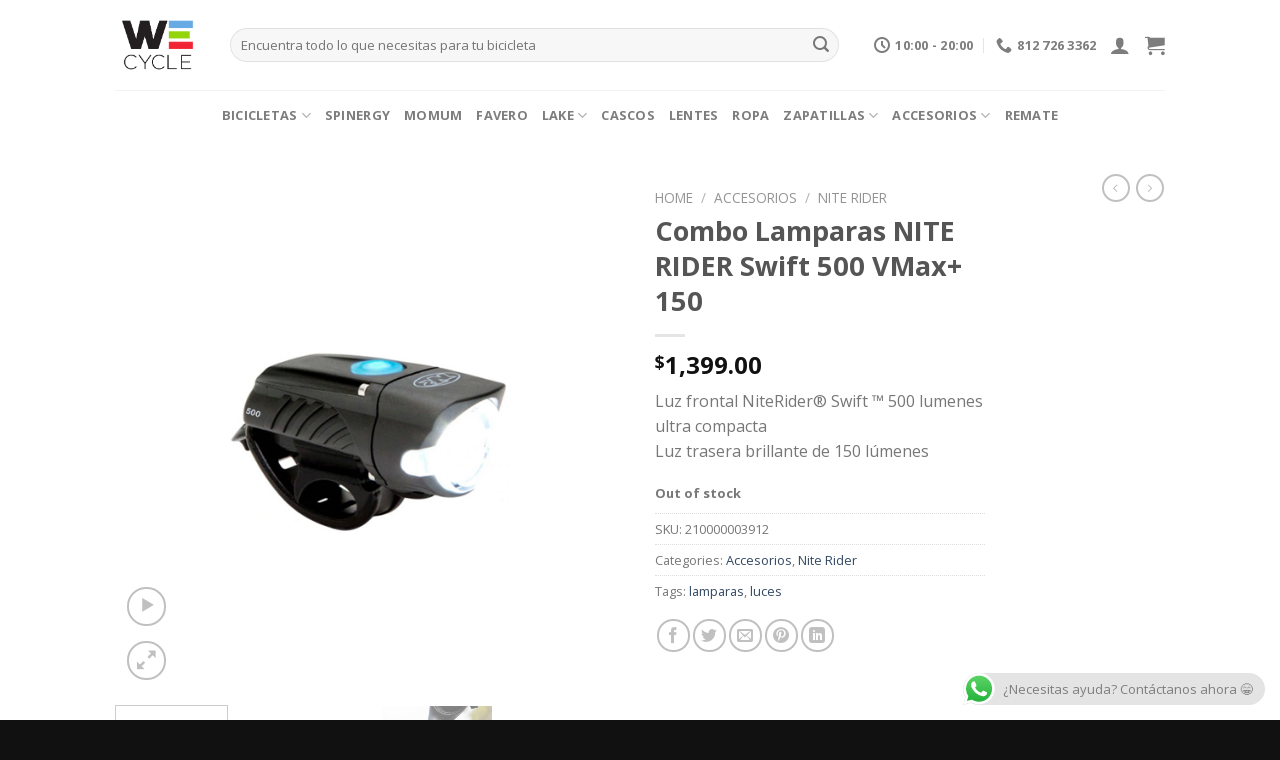

--- FILE ---
content_type: text/html; charset=UTF-8
request_url: https://wecycle.mx/product/combo-lamparas-nite-rider-swift-500-vmax-150/
body_size: 29819
content:
<!DOCTYPE html>
<!--[if IE 9 ]> <html lang="es" class="ie9 loading-site no-js"> <![endif]-->
<!--[if IE 8 ]> <html lang="es" class="ie8 loading-site no-js"> <![endif]-->
<!--[if (gte IE 9)|!(IE)]><!--><html lang="es" class="loading-site no-js"> <!--<![endif]-->
<head>
	<meta charset="UTF-8" />
	<link rel="profile" href="http://gmpg.org/xfn/11" />
	<link rel="pingback" href="https://wecycle.mx/xmlrpc.php" />
<!-- Meta Pixel Code -->
<script>
!function(f,b,e,v,n,t,s)
{if(f.fbq)return;n=f.fbq=function(){n.callMethod?
n.callMethod.apply(n,arguments):n.queue.push(arguments)};
if(!f._fbq)f._fbq=n;n.push=n;n.loaded=!0;n.version='2.0';
n.queue=[];t=b.createElement(e);t.async=!0;
t.src=v;s=b.getElementsByTagName(e)[0];
s.parentNode.insertBefore(t,s)}(window, document,'script',
'https://connect.facebook.net/en_US/fbevents.js');
fbq('init', '1088874252562583');
fbq('track', 'PageView');
</script>
<noscript><img height="1" width="1" style="display:none"
src="https://www.facebook.com/tr?id=1088874252562583&ev=PageView&noscript=1"
/></noscript>
<!-- End Meta Pixel Code -->

	<script>(function(html){html.className = html.className.replace(/\bno-js\b/,'js')})(document.documentElement);</script>
<title>Combo Lamparas NITE RIDER Swift 500 VMax+ 150 &#8211; WE Cycle</title>
<meta name='robots' content='max-image-preview:large' />
<meta name="viewport" content="width=device-width, initial-scale=1, maximum-scale=1" /><link rel='dns-prefetch' href='//cdn.jsdelivr.net' />
<link rel='dns-prefetch' href='//fonts.googleapis.com' />
<link rel="alternate" type="application/rss+xml" title="WE Cycle &raquo; Feed" href="https://wecycle.mx/feed/" />
<link rel="alternate" type="application/rss+xml" title="WE Cycle &raquo; RSS de los comentarios" href="https://wecycle.mx/comments/feed/" />
<link rel="alternate" title="oEmbed (JSON)" type="application/json+oembed" href="https://wecycle.mx/wp-json/oembed/1.0/embed?url=https%3A%2F%2Fwecycle.mx%2Fproduct%2Fcombo-lamparas-nite-rider-swift-500-vmax-150%2F" />
<link rel="alternate" title="oEmbed (XML)" type="text/xml+oembed" href="https://wecycle.mx/wp-json/oembed/1.0/embed?url=https%3A%2F%2Fwecycle.mx%2Fproduct%2Fcombo-lamparas-nite-rider-swift-500-vmax-150%2F&#038;format=xml" />
<link rel="prefetch" href="https://wecycle.mx/wp-content/themes/flatsome/assets/js/chunk.countup.fe2c1016.js" />
<link rel="prefetch" href="https://wecycle.mx/wp-content/themes/flatsome/assets/js/chunk.sticky-sidebar.a58a6557.js" />
<link rel="prefetch" href="https://wecycle.mx/wp-content/themes/flatsome/assets/js/chunk.tooltips.29144c1c.js" />
<link rel="prefetch" href="https://wecycle.mx/wp-content/themes/flatsome/assets/js/chunk.vendors-popups.947eca5c.js" />
<link rel="prefetch" href="https://wecycle.mx/wp-content/themes/flatsome/assets/js/chunk.vendors-slider.f0d2cbc9.js" />
<style id='wp-img-auto-sizes-contain-inline-css' type='text/css'>
img:is([sizes=auto i],[sizes^="auto," i]){contain-intrinsic-size:3000px 1500px}
/*# sourceURL=wp-img-auto-sizes-contain-inline-css */
</style>
<style id='wp-emoji-styles-inline-css' type='text/css'>

	img.wp-smiley, img.emoji {
		display: inline !important;
		border: none !important;
		box-shadow: none !important;
		height: 1em !important;
		width: 1em !important;
		margin: 0 0.07em !important;
		vertical-align: -0.1em !important;
		background: none !important;
		padding: 0 !important;
	}
/*# sourceURL=wp-emoji-styles-inline-css */
</style>
<style id='wp-block-library-inline-css' type='text/css'>
:root{--wp-block-synced-color:#7a00df;--wp-block-synced-color--rgb:122,0,223;--wp-bound-block-color:var(--wp-block-synced-color);--wp-editor-canvas-background:#ddd;--wp-admin-theme-color:#007cba;--wp-admin-theme-color--rgb:0,124,186;--wp-admin-theme-color-darker-10:#006ba1;--wp-admin-theme-color-darker-10--rgb:0,107,160.5;--wp-admin-theme-color-darker-20:#005a87;--wp-admin-theme-color-darker-20--rgb:0,90,135;--wp-admin-border-width-focus:2px}@media (min-resolution:192dpi){:root{--wp-admin-border-width-focus:1.5px}}.wp-element-button{cursor:pointer}:root .has-very-light-gray-background-color{background-color:#eee}:root .has-very-dark-gray-background-color{background-color:#313131}:root .has-very-light-gray-color{color:#eee}:root .has-very-dark-gray-color{color:#313131}:root .has-vivid-green-cyan-to-vivid-cyan-blue-gradient-background{background:linear-gradient(135deg,#00d084,#0693e3)}:root .has-purple-crush-gradient-background{background:linear-gradient(135deg,#34e2e4,#4721fb 50%,#ab1dfe)}:root .has-hazy-dawn-gradient-background{background:linear-gradient(135deg,#faaca8,#dad0ec)}:root .has-subdued-olive-gradient-background{background:linear-gradient(135deg,#fafae1,#67a671)}:root .has-atomic-cream-gradient-background{background:linear-gradient(135deg,#fdd79a,#004a59)}:root .has-nightshade-gradient-background{background:linear-gradient(135deg,#330968,#31cdcf)}:root .has-midnight-gradient-background{background:linear-gradient(135deg,#020381,#2874fc)}:root{--wp--preset--font-size--normal:16px;--wp--preset--font-size--huge:42px}.has-regular-font-size{font-size:1em}.has-larger-font-size{font-size:2.625em}.has-normal-font-size{font-size:var(--wp--preset--font-size--normal)}.has-huge-font-size{font-size:var(--wp--preset--font-size--huge)}.has-text-align-center{text-align:center}.has-text-align-left{text-align:left}.has-text-align-right{text-align:right}.has-fit-text{white-space:nowrap!important}#end-resizable-editor-section{display:none}.aligncenter{clear:both}.items-justified-left{justify-content:flex-start}.items-justified-center{justify-content:center}.items-justified-right{justify-content:flex-end}.items-justified-space-between{justify-content:space-between}.screen-reader-text{border:0;clip-path:inset(50%);height:1px;margin:-1px;overflow:hidden;padding:0;position:absolute;width:1px;word-wrap:normal!important}.screen-reader-text:focus{background-color:#ddd;clip-path:none;color:#444;display:block;font-size:1em;height:auto;left:5px;line-height:normal;padding:15px 23px 14px;text-decoration:none;top:5px;width:auto;z-index:100000}html :where(.has-border-color){border-style:solid}html :where([style*=border-top-color]){border-top-style:solid}html :where([style*=border-right-color]){border-right-style:solid}html :where([style*=border-bottom-color]){border-bottom-style:solid}html :where([style*=border-left-color]){border-left-style:solid}html :where([style*=border-width]){border-style:solid}html :where([style*=border-top-width]){border-top-style:solid}html :where([style*=border-right-width]){border-right-style:solid}html :where([style*=border-bottom-width]){border-bottom-style:solid}html :where([style*=border-left-width]){border-left-style:solid}html :where(img[class*=wp-image-]){height:auto;max-width:100%}:where(figure){margin:0 0 1em}html :where(.is-position-sticky){--wp-admin--admin-bar--position-offset:var(--wp-admin--admin-bar--height,0px)}@media screen and (max-width:600px){html :where(.is-position-sticky){--wp-admin--admin-bar--position-offset:0px}}

/*# sourceURL=wp-block-library-inline-css */
</style><link rel='stylesheet' id='wc-blocks-style-css' href='https://wecycle.mx/wp-content/plugins/woocommerce/assets/client/blocks/wc-blocks.css?ver=wc-8.8.6' type='text/css' media='all' />
<style id='global-styles-inline-css' type='text/css'>
:root{--wp--preset--aspect-ratio--square: 1;--wp--preset--aspect-ratio--4-3: 4/3;--wp--preset--aspect-ratio--3-4: 3/4;--wp--preset--aspect-ratio--3-2: 3/2;--wp--preset--aspect-ratio--2-3: 2/3;--wp--preset--aspect-ratio--16-9: 16/9;--wp--preset--aspect-ratio--9-16: 9/16;--wp--preset--color--black: #000000;--wp--preset--color--cyan-bluish-gray: #abb8c3;--wp--preset--color--white: #ffffff;--wp--preset--color--pale-pink: #f78da7;--wp--preset--color--vivid-red: #cf2e2e;--wp--preset--color--luminous-vivid-orange: #ff6900;--wp--preset--color--luminous-vivid-amber: #fcb900;--wp--preset--color--light-green-cyan: #7bdcb5;--wp--preset--color--vivid-green-cyan: #00d084;--wp--preset--color--pale-cyan-blue: #8ed1fc;--wp--preset--color--vivid-cyan-blue: #0693e3;--wp--preset--color--vivid-purple: #9b51e0;--wp--preset--gradient--vivid-cyan-blue-to-vivid-purple: linear-gradient(135deg,rgb(6,147,227) 0%,rgb(155,81,224) 100%);--wp--preset--gradient--light-green-cyan-to-vivid-green-cyan: linear-gradient(135deg,rgb(122,220,180) 0%,rgb(0,208,130) 100%);--wp--preset--gradient--luminous-vivid-amber-to-luminous-vivid-orange: linear-gradient(135deg,rgb(252,185,0) 0%,rgb(255,105,0) 100%);--wp--preset--gradient--luminous-vivid-orange-to-vivid-red: linear-gradient(135deg,rgb(255,105,0) 0%,rgb(207,46,46) 100%);--wp--preset--gradient--very-light-gray-to-cyan-bluish-gray: linear-gradient(135deg,rgb(238,238,238) 0%,rgb(169,184,195) 100%);--wp--preset--gradient--cool-to-warm-spectrum: linear-gradient(135deg,rgb(74,234,220) 0%,rgb(151,120,209) 20%,rgb(207,42,186) 40%,rgb(238,44,130) 60%,rgb(251,105,98) 80%,rgb(254,248,76) 100%);--wp--preset--gradient--blush-light-purple: linear-gradient(135deg,rgb(255,206,236) 0%,rgb(152,150,240) 100%);--wp--preset--gradient--blush-bordeaux: linear-gradient(135deg,rgb(254,205,165) 0%,rgb(254,45,45) 50%,rgb(107,0,62) 100%);--wp--preset--gradient--luminous-dusk: linear-gradient(135deg,rgb(255,203,112) 0%,rgb(199,81,192) 50%,rgb(65,88,208) 100%);--wp--preset--gradient--pale-ocean: linear-gradient(135deg,rgb(255,245,203) 0%,rgb(182,227,212) 50%,rgb(51,167,181) 100%);--wp--preset--gradient--electric-grass: linear-gradient(135deg,rgb(202,248,128) 0%,rgb(113,206,126) 100%);--wp--preset--gradient--midnight: linear-gradient(135deg,rgb(2,3,129) 0%,rgb(40,116,252) 100%);--wp--preset--font-size--small: 13px;--wp--preset--font-size--medium: 20px;--wp--preset--font-size--large: 36px;--wp--preset--font-size--x-large: 42px;--wp--preset--spacing--20: 0.44rem;--wp--preset--spacing--30: 0.67rem;--wp--preset--spacing--40: 1rem;--wp--preset--spacing--50: 1.5rem;--wp--preset--spacing--60: 2.25rem;--wp--preset--spacing--70: 3.38rem;--wp--preset--spacing--80: 5.06rem;--wp--preset--shadow--natural: 6px 6px 9px rgba(0, 0, 0, 0.2);--wp--preset--shadow--deep: 12px 12px 50px rgba(0, 0, 0, 0.4);--wp--preset--shadow--sharp: 6px 6px 0px rgba(0, 0, 0, 0.2);--wp--preset--shadow--outlined: 6px 6px 0px -3px rgb(255, 255, 255), 6px 6px rgb(0, 0, 0);--wp--preset--shadow--crisp: 6px 6px 0px rgb(0, 0, 0);}:where(.is-layout-flex){gap: 0.5em;}:where(.is-layout-grid){gap: 0.5em;}body .is-layout-flex{display: flex;}.is-layout-flex{flex-wrap: wrap;align-items: center;}.is-layout-flex > :is(*, div){margin: 0;}body .is-layout-grid{display: grid;}.is-layout-grid > :is(*, div){margin: 0;}:where(.wp-block-columns.is-layout-flex){gap: 2em;}:where(.wp-block-columns.is-layout-grid){gap: 2em;}:where(.wp-block-post-template.is-layout-flex){gap: 1.25em;}:where(.wp-block-post-template.is-layout-grid){gap: 1.25em;}.has-black-color{color: var(--wp--preset--color--black) !important;}.has-cyan-bluish-gray-color{color: var(--wp--preset--color--cyan-bluish-gray) !important;}.has-white-color{color: var(--wp--preset--color--white) !important;}.has-pale-pink-color{color: var(--wp--preset--color--pale-pink) !important;}.has-vivid-red-color{color: var(--wp--preset--color--vivid-red) !important;}.has-luminous-vivid-orange-color{color: var(--wp--preset--color--luminous-vivid-orange) !important;}.has-luminous-vivid-amber-color{color: var(--wp--preset--color--luminous-vivid-amber) !important;}.has-light-green-cyan-color{color: var(--wp--preset--color--light-green-cyan) !important;}.has-vivid-green-cyan-color{color: var(--wp--preset--color--vivid-green-cyan) !important;}.has-pale-cyan-blue-color{color: var(--wp--preset--color--pale-cyan-blue) !important;}.has-vivid-cyan-blue-color{color: var(--wp--preset--color--vivid-cyan-blue) !important;}.has-vivid-purple-color{color: var(--wp--preset--color--vivid-purple) !important;}.has-black-background-color{background-color: var(--wp--preset--color--black) !important;}.has-cyan-bluish-gray-background-color{background-color: var(--wp--preset--color--cyan-bluish-gray) !important;}.has-white-background-color{background-color: var(--wp--preset--color--white) !important;}.has-pale-pink-background-color{background-color: var(--wp--preset--color--pale-pink) !important;}.has-vivid-red-background-color{background-color: var(--wp--preset--color--vivid-red) !important;}.has-luminous-vivid-orange-background-color{background-color: var(--wp--preset--color--luminous-vivid-orange) !important;}.has-luminous-vivid-amber-background-color{background-color: var(--wp--preset--color--luminous-vivid-amber) !important;}.has-light-green-cyan-background-color{background-color: var(--wp--preset--color--light-green-cyan) !important;}.has-vivid-green-cyan-background-color{background-color: var(--wp--preset--color--vivid-green-cyan) !important;}.has-pale-cyan-blue-background-color{background-color: var(--wp--preset--color--pale-cyan-blue) !important;}.has-vivid-cyan-blue-background-color{background-color: var(--wp--preset--color--vivid-cyan-blue) !important;}.has-vivid-purple-background-color{background-color: var(--wp--preset--color--vivid-purple) !important;}.has-black-border-color{border-color: var(--wp--preset--color--black) !important;}.has-cyan-bluish-gray-border-color{border-color: var(--wp--preset--color--cyan-bluish-gray) !important;}.has-white-border-color{border-color: var(--wp--preset--color--white) !important;}.has-pale-pink-border-color{border-color: var(--wp--preset--color--pale-pink) !important;}.has-vivid-red-border-color{border-color: var(--wp--preset--color--vivid-red) !important;}.has-luminous-vivid-orange-border-color{border-color: var(--wp--preset--color--luminous-vivid-orange) !important;}.has-luminous-vivid-amber-border-color{border-color: var(--wp--preset--color--luminous-vivid-amber) !important;}.has-light-green-cyan-border-color{border-color: var(--wp--preset--color--light-green-cyan) !important;}.has-vivid-green-cyan-border-color{border-color: var(--wp--preset--color--vivid-green-cyan) !important;}.has-pale-cyan-blue-border-color{border-color: var(--wp--preset--color--pale-cyan-blue) !important;}.has-vivid-cyan-blue-border-color{border-color: var(--wp--preset--color--vivid-cyan-blue) !important;}.has-vivid-purple-border-color{border-color: var(--wp--preset--color--vivid-purple) !important;}.has-vivid-cyan-blue-to-vivid-purple-gradient-background{background: var(--wp--preset--gradient--vivid-cyan-blue-to-vivid-purple) !important;}.has-light-green-cyan-to-vivid-green-cyan-gradient-background{background: var(--wp--preset--gradient--light-green-cyan-to-vivid-green-cyan) !important;}.has-luminous-vivid-amber-to-luminous-vivid-orange-gradient-background{background: var(--wp--preset--gradient--luminous-vivid-amber-to-luminous-vivid-orange) !important;}.has-luminous-vivid-orange-to-vivid-red-gradient-background{background: var(--wp--preset--gradient--luminous-vivid-orange-to-vivid-red) !important;}.has-very-light-gray-to-cyan-bluish-gray-gradient-background{background: var(--wp--preset--gradient--very-light-gray-to-cyan-bluish-gray) !important;}.has-cool-to-warm-spectrum-gradient-background{background: var(--wp--preset--gradient--cool-to-warm-spectrum) !important;}.has-blush-light-purple-gradient-background{background: var(--wp--preset--gradient--blush-light-purple) !important;}.has-blush-bordeaux-gradient-background{background: var(--wp--preset--gradient--blush-bordeaux) !important;}.has-luminous-dusk-gradient-background{background: var(--wp--preset--gradient--luminous-dusk) !important;}.has-pale-ocean-gradient-background{background: var(--wp--preset--gradient--pale-ocean) !important;}.has-electric-grass-gradient-background{background: var(--wp--preset--gradient--electric-grass) !important;}.has-midnight-gradient-background{background: var(--wp--preset--gradient--midnight) !important;}.has-small-font-size{font-size: var(--wp--preset--font-size--small) !important;}.has-medium-font-size{font-size: var(--wp--preset--font-size--medium) !important;}.has-large-font-size{font-size: var(--wp--preset--font-size--large) !important;}.has-x-large-font-size{font-size: var(--wp--preset--font-size--x-large) !important;}
/*# sourceURL=global-styles-inline-css */
</style>

<style id='classic-theme-styles-inline-css' type='text/css'>
/*! This file is auto-generated */
.wp-block-button__link{color:#fff;background-color:#32373c;border-radius:9999px;box-shadow:none;text-decoration:none;padding:calc(.667em + 2px) calc(1.333em + 2px);font-size:1.125em}.wp-block-file__button{background:#32373c;color:#fff;text-decoration:none}
/*# sourceURL=/wp-includes/css/classic-themes.min.css */
</style>
<link rel='stylesheet' id='contact-form-7-css' href='https://wecycle.mx/wp-content/plugins/contact-form-7/includes/css/styles.css?ver=5.5.3' type='text/css' media='all' />
<link rel='stylesheet' id='photoswipe-css' href='https://wecycle.mx/wp-content/plugins/woocommerce/assets/css/photoswipe/photoswipe.min.css?ver=8.8.6' type='text/css' media='all' />
<link rel='stylesheet' id='photoswipe-default-skin-css' href='https://wecycle.mx/wp-content/plugins/woocommerce/assets/css/photoswipe/default-skin/default-skin.min.css?ver=8.8.6' type='text/css' media='all' />
<style id='woocommerce-inline-inline-css' type='text/css'>
.woocommerce form .form-row .required { visibility: visible; }
/*# sourceURL=woocommerce-inline-inline-css */
</style>
<link rel='stylesheet' id='flatsome-main-css' href='https://wecycle.mx/wp-content/themes/flatsome/assets/css/flatsome.css?ver=3.15.2' type='text/css' media='all' />
<style id='flatsome-main-inline-css' type='text/css'>
@font-face {
				font-family: "fl-icons";
				font-display: block;
				src: url(https://wecycle.mx/wp-content/themes/flatsome/assets/css/icons/fl-icons.eot?v=3.15.2);
				src:
					url(https://wecycle.mx/wp-content/themes/flatsome/assets/css/icons/fl-icons.eot#iefix?v=3.15.2) format("embedded-opentype"),
					url(https://wecycle.mx/wp-content/themes/flatsome/assets/css/icons/fl-icons.woff2?v=3.15.2) format("woff2"),
					url(https://wecycle.mx/wp-content/themes/flatsome/assets/css/icons/fl-icons.ttf?v=3.15.2) format("truetype"),
					url(https://wecycle.mx/wp-content/themes/flatsome/assets/css/icons/fl-icons.woff?v=3.15.2) format("woff"),
					url(https://wecycle.mx/wp-content/themes/flatsome/assets/css/icons/fl-icons.svg?v=3.15.2#fl-icons) format("svg");
			}
/*# sourceURL=flatsome-main-inline-css */
</style>
<link rel='stylesheet' id='flatsome-shop-css' href='https://wecycle.mx/wp-content/themes/flatsome/assets/css/flatsome-shop.css?ver=3.15.2' type='text/css' media='all' />
<link rel='stylesheet' id='flatsome-style-css' href='https://wecycle.mx/wp-content/themes/flatsome/style.css?ver=3.15.2' type='text/css' media='all' />
<link rel='stylesheet' id='flatsome-googlefonts-css' href='//fonts.googleapis.com/css?family=Open+Sans%3Aregular%2C700%2Cregular%2C700%7CDancing+Script%3Aregular%2C400&#038;display=swap&#038;ver=3.9' type='text/css' media='all' />
<script type="text/javascript">
            window._nslDOMReady = function (callback) {
                if ( document.readyState === "complete" || document.readyState === "interactive" ) {
                    callback();
                } else {
                    document.addEventListener( "DOMContentLoaded", callback );
                }
            };
            </script><script type="text/javascript" src="https://wecycle.mx/wp-includes/js/jquery/jquery.min.js?ver=3.7.1" id="jquery-core-js"></script>
<script type="text/javascript" src="https://wecycle.mx/wp-includes/js/jquery/jquery-migrate.min.js?ver=3.4.1" id="jquery-migrate-js"></script>
<script type="text/javascript" src="https://wecycle.mx/wp-content/plugins/woocommerce/assets/js/jquery-blockui/jquery.blockUI.min.js?ver=2.7.0-wc.8.8.6" id="jquery-blockui-js" defer="defer" data-wp-strategy="defer"></script>
<script type="text/javascript" id="wc-add-to-cart-js-extra">
/* <![CDATA[ */
var wc_add_to_cart_params = {"ajax_url":"/wp-admin/admin-ajax.php","wc_ajax_url":"/?wc-ajax=%%endpoint%%","i18n_view_cart":"View cart","cart_url":"https://wecycle.mx/cart/","is_cart":"","cart_redirect_after_add":"no"};
//# sourceURL=wc-add-to-cart-js-extra
/* ]]> */
</script>
<script type="text/javascript" src="https://wecycle.mx/wp-content/plugins/woocommerce/assets/js/frontend/add-to-cart.min.js?ver=8.8.6" id="wc-add-to-cart-js" defer="defer" data-wp-strategy="defer"></script>
<script type="text/javascript" src="https://wecycle.mx/wp-content/plugins/woocommerce/assets/js/photoswipe/photoswipe.min.js?ver=4.1.1-wc.8.8.6" id="photoswipe-js" defer="defer" data-wp-strategy="defer"></script>
<script type="text/javascript" src="https://wecycle.mx/wp-content/plugins/woocommerce/assets/js/photoswipe/photoswipe-ui-default.min.js?ver=4.1.1-wc.8.8.6" id="photoswipe-ui-default-js" defer="defer" data-wp-strategy="defer"></script>
<script type="text/javascript" id="wc-single-product-js-extra">
/* <![CDATA[ */
var wc_single_product_params = {"i18n_required_rating_text":"Please select a rating","review_rating_required":"yes","flexslider":{"rtl":false,"animation":"slide","smoothHeight":true,"directionNav":false,"controlNav":"thumbnails","slideshow":false,"animationSpeed":500,"animationLoop":false,"allowOneSlide":false},"zoom_enabled":"","zoom_options":[],"photoswipe_enabled":"1","photoswipe_options":{"shareEl":false,"closeOnScroll":false,"history":false,"hideAnimationDuration":0,"showAnimationDuration":0},"flexslider_enabled":""};
//# sourceURL=wc-single-product-js-extra
/* ]]> */
</script>
<script type="text/javascript" src="https://wecycle.mx/wp-content/plugins/woocommerce/assets/js/frontend/single-product.min.js?ver=8.8.6" id="wc-single-product-js" defer="defer" data-wp-strategy="defer"></script>
<script type="text/javascript" src="https://wecycle.mx/wp-content/plugins/woocommerce/assets/js/js-cookie/js.cookie.min.js?ver=2.1.4-wc.8.8.6" id="js-cookie-js" defer="defer" data-wp-strategy="defer"></script>
<script type="text/javascript" id="woocommerce-js-extra">
/* <![CDATA[ */
var woocommerce_params = {"ajax_url":"/wp-admin/admin-ajax.php","wc_ajax_url":"/?wc-ajax=%%endpoint%%"};
//# sourceURL=woocommerce-js-extra
/* ]]> */
</script>
<script type="text/javascript" src="https://wecycle.mx/wp-content/plugins/woocommerce/assets/js/frontend/woocommerce.min.js?ver=8.8.6" id="woocommerce-js" defer="defer" data-wp-strategy="defer"></script>
<link rel="https://api.w.org/" href="https://wecycle.mx/wp-json/" /><link rel="alternate" title="JSON" type="application/json" href="https://wecycle.mx/wp-json/wp/v2/product/829" /><link rel="EditURI" type="application/rsd+xml" title="RSD" href="https://wecycle.mx/xmlrpc.php?rsd" />
<meta name="generator" content="WordPress 6.9" />
<meta name="generator" content="WooCommerce 8.8.6" />
<link rel="canonical" href="https://wecycle.mx/product/combo-lamparas-nite-rider-swift-500-vmax-150/" />
<link rel='shortlink' href='https://wecycle.mx/?p=829' />
<meta name="cdp-version" content="1.3.0" /><style>.bg{opacity: 0; transition: opacity 1s; -webkit-transition: opacity 1s;} .bg-loaded{opacity: 1;}</style><!--[if IE]><link rel="stylesheet" type="text/css" href="https://wecycle.mx/wp-content/themes/flatsome/assets/css/ie-fallback.css"><script src="//cdnjs.cloudflare.com/ajax/libs/html5shiv/3.6.1/html5shiv.js"></script><script>var head = document.getElementsByTagName('head')[0],style = document.createElement('style');style.type = 'text/css';style.styleSheet.cssText = ':before,:after{content:none !important';head.appendChild(style);setTimeout(function(){head.removeChild(style);}, 0);</script><script src="https://wecycle.mx/wp-content/themes/flatsome/assets/libs/ie-flexibility.js"></script><![endif]--><!-- Google tag (gtag.js) -->
<script async src="https://www.googletagmanager.com/gtag/js?id=G-JH3PJPJL7G"></script>
<script>
  window.dataLayer = window.dataLayer || [];
  function gtag(){dataLayer.push(arguments);}
  gtag('js', new Date());

  gtag('config', 'G-JH3PJPJL7G');
</script>	<noscript><style>.woocommerce-product-gallery{ opacity: 1 !important; }</style></noscript>
				<script  type="text/javascript">
				!function(f,b,e,v,n,t,s){if(f.fbq)return;n=f.fbq=function(){n.callMethod?
					n.callMethod.apply(n,arguments):n.queue.push(arguments)};if(!f._fbq)f._fbq=n;
					n.push=n;n.loaded=!0;n.version='2.0';n.queue=[];t=b.createElement(e);t.async=!0;
					t.src=v;s=b.getElementsByTagName(e)[0];s.parentNode.insertBefore(t,s)}(window,
					document,'script','https://connect.facebook.net/en_US/fbevents.js');
			</script>
			<!-- WooCommerce Facebook Integration Begin -->
			<script  type="text/javascript">

				fbq('init', '349573081041400', {}, {
    "agent": "woocommerce-8.8.6-3.1.8"
});

				fbq( 'track', 'PageView', {
    "source": "woocommerce",
    "version": "8.8.6",
    "pluginVersion": "3.1.8"
} );

				document.addEventListener( 'DOMContentLoaded', function() {
					jQuery && jQuery( function( $ ) {
						// Insert placeholder for events injected when a product is added to the cart through AJAX.
						$( document.body ).append( '<div class=\"wc-facebook-pixel-event-placeholder\"></div>' );
					} );
				}, false );

			</script>
			<!-- WooCommerce Facebook Integration End -->
			<link rel="icon" href="https://wecycle.mx/wp-content/uploads/2022/09/We_icon-100x100.jpg" sizes="32x32" />
<link rel="icon" href="https://wecycle.mx/wp-content/uploads/2022/09/We_icon.jpg" sizes="192x192" />
<link rel="apple-touch-icon" href="https://wecycle.mx/wp-content/uploads/2022/09/We_icon.jpg" />
<meta name="msapplication-TileImage" content="https://wecycle.mx/wp-content/uploads/2022/09/We_icon.jpg" />
<style id="custom-css" type="text/css">:root {--primary-color: #000000;}.header-main{height: 90px}#logo img{max-height: 90px}#logo{width:85px;}#logo img{padding:5px 0;}.header-bottom{min-height: 50px}.header-top{min-height: 59px}.transparent .header-main{height: 90px}.transparent #logo img{max-height: 90px}.has-transparent + .page-title:first-of-type,.has-transparent + #main > .page-title,.has-transparent + #main > div > .page-title,.has-transparent + #main .page-header-wrapper:first-of-type .page-title{padding-top: 140px;}.header.show-on-scroll,.stuck .header-main{height:70px!important}.stuck #logo img{max-height: 70px!important}.search-form{ width: 95%;}.header-bg-color {background-color: rgba(255,255,255,0.9)}.header-bottom {background-color: rgba(255,255,255,0.18)}.top-bar-nav > li > a{line-height: 16px }.header-main .nav > li > a{line-height: 16px }.header-bottom-nav > li > a{line-height: 16px }@media (max-width: 549px) {.header-main{height: 70px}#logo img{max-height: 70px}}.header-top{background-color:#0a0a0a!important;}/* Color */.accordion-title.active, .has-icon-bg .icon .icon-inner,.logo a, .primary.is-underline, .primary.is-link, .badge-outline .badge-inner, .nav-outline > li.active> a,.nav-outline >li.active > a, .cart-icon strong,[data-color='primary'], .is-outline.primary{color: #000000;}/* Color !important */[data-text-color="primary"]{color: #000000!important;}/* Background Color */[data-text-bg="primary"]{background-color: #000000;}/* Background */.scroll-to-bullets a,.featured-title, .label-new.menu-item > a:after, .nav-pagination > li > .current,.nav-pagination > li > span:hover,.nav-pagination > li > a:hover,.has-hover:hover .badge-outline .badge-inner,button[type="submit"], .button.wc-forward:not(.checkout):not(.checkout-button), .button.submit-button, .button.primary:not(.is-outline),.featured-table .title,.is-outline:hover, .has-icon:hover .icon-label,.nav-dropdown-bold .nav-column li > a:hover, .nav-dropdown.nav-dropdown-bold > li > a:hover, .nav-dropdown-bold.dark .nav-column li > a:hover, .nav-dropdown.nav-dropdown-bold.dark > li > a:hover, .header-vertical-menu__opener ,.is-outline:hover, .tagcloud a:hover,.grid-tools a, input[type='submit']:not(.is-form), .box-badge:hover .box-text, input.button.alt,.nav-box > li > a:hover,.nav-box > li.active > a,.nav-pills > li.active > a ,.current-dropdown .cart-icon strong, .cart-icon:hover strong, .nav-line-bottom > li > a:before, .nav-line-grow > li > a:before, .nav-line > li > a:before,.banner, .header-top, .slider-nav-circle .flickity-prev-next-button:hover svg, .slider-nav-circle .flickity-prev-next-button:hover .arrow, .primary.is-outline:hover, .button.primary:not(.is-outline), input[type='submit'].primary, input[type='submit'].primary, input[type='reset'].button, input[type='button'].primary, .badge-inner{background-color: #000000;}/* Border */.nav-vertical.nav-tabs > li.active > a,.scroll-to-bullets a.active,.nav-pagination > li > .current,.nav-pagination > li > span:hover,.nav-pagination > li > a:hover,.has-hover:hover .badge-outline .badge-inner,.accordion-title.active,.featured-table,.is-outline:hover, .tagcloud a:hover,blockquote, .has-border, .cart-icon strong:after,.cart-icon strong,.blockUI:before, .processing:before,.loading-spin, .slider-nav-circle .flickity-prev-next-button:hover svg, .slider-nav-circle .flickity-prev-next-button:hover .arrow, .primary.is-outline:hover{border-color: #000000}.nav-tabs > li.active > a{border-top-color: #000000}.widget_shopping_cart_content .blockUI.blockOverlay:before { border-left-color: #000000 }.woocommerce-checkout-review-order .blockUI.blockOverlay:before { border-left-color: #000000 }/* Fill */.slider .flickity-prev-next-button:hover svg,.slider .flickity-prev-next-button:hover .arrow{fill: #000000;}/* Background Color */[data-icon-label]:after, .secondary.is-underline:hover,.secondary.is-outline:hover,.icon-label,.button.secondary:not(.is-outline),.button.alt:not(.is-outline), .badge-inner.on-sale, .button.checkout, .single_add_to_cart_button, .current .breadcrumb-step{ background-color:#f42635; }[data-text-bg="secondary"]{background-color: #f42635;}/* Color */.secondary.is-underline,.secondary.is-link, .secondary.is-outline,.stars a.active, .star-rating:before, .woocommerce-page .star-rating:before,.star-rating span:before, .color-secondary{color: #f42635}/* Color !important */[data-text-color="secondary"]{color: #f42635!important;}/* Border */.secondary.is-outline:hover{border-color:#f42635}body{font-size: 100%;}@media screen and (max-width: 549px){body{font-size: 100%;}}body{font-family:"Open Sans", sans-serif}body{font-weight: 0}.nav > li > a {font-family:"Open Sans", sans-serif;}.mobile-sidebar-levels-2 .nav > li > ul > li > a {font-family:"Open Sans", sans-serif;}.nav > li > a {font-weight: 700;}.mobile-sidebar-levels-2 .nav > li > ul > li > a {font-weight: 700;}h1,h2,h3,h4,h5,h6,.heading-font, .off-canvas-center .nav-sidebar.nav-vertical > li > a{font-family: "Open Sans", sans-serif;}h1,h2,h3,h4,h5,h6,.heading-font,.banner h1,.banner h2{font-weight: 700;}.alt-font{font-family: "Dancing Script", sans-serif;}.alt-font{font-weight: 400!important;}.header:not(.transparent) .header-bottom-nav.nav > li > a:hover,.header:not(.transparent) .header-bottom-nav.nav > li.active > a,.header:not(.transparent) .header-bottom-nav.nav > li.current > a,.header:not(.transparent) .header-bottom-nav.nav > li > a.active,.header:not(.transparent) .header-bottom-nav.nav > li > a.current{color: #f42434;}.header-bottom-nav.nav-line-bottom > li > a:before,.header-bottom-nav.nav-line-grow > li > a:before,.header-bottom-nav.nav-line > li > a:before,.header-bottom-nav.nav-box > li > a:hover,.header-bottom-nav.nav-box > li.active > a,.header-bottom-nav.nav-pills > li > a:hover,.header-bottom-nav.nav-pills > li.active > a{color:#FFF!important;background-color: #f42434;}.current .breadcrumb-step, [data-icon-label]:after, .button#place_order,.button.checkout,.checkout-button,.single_add_to_cart_button.button{background-color: #f42635!important }.shop-page-title.featured-title .title-bg{ background-image: url(https://wecycle.mx/wp-content/uploads/2022/03/NiteRider_swift500y150.jpg)!important;}@media screen and (min-width: 550px){.products .box-vertical .box-image{min-width: 300px!important;width: 300px!important;}}.footer-2{background-color: #0c0b0b}.absolute-footer, html{background-color: #111111}/* Custom CSS */.box-image .out-of-stock-label{display: none;}.badge-inner {display: table-cell;vertical-align: middle;text-align: center;width: 100%;height: 100%;background-color: #446084;line-height: 0.85;color: #fff;font-weight: bolder;padding: 2px;white-space: nowrap;-webkit-transition: background-color .3s,color .3s,border .3s;-o-transition: background-color .3s,color .3s,border .3s;transition: background-color .3s,color .3s,border .3s;margin: 20px;text-transform: uppercase;letter-spacing: 2px;}.badge-circle-inside .badge-inner, .badge-circle .badge-inner {border-radius: 0px;padding-left: 15px;padding-right: 15px;font-size: .8em;}.quick-view .quick-view-added { display: none;}.badge {display: table;z-index: 20;pointer-events: none;height: 2em;width: 2em;-webkit-backface-visibility: hidden;backface-visibility: hidden;}.nav-dropdown-default .nav-column li>a, .nav-dropdown.nav-dropdown-default>li>a {padding-left: 0;padding-right: 0;margin: 0 10px;border-bottom: 1px solid #ececec;font-size: smaller;}.label-new.menu-item > a:after{content:"New";}.label-hot.menu-item > a:after{content:"Hot";}.label-sale.menu-item > a:after{content:"Sale";}.label-popular.menu-item > a:after{content:"Popular";}</style></head>

<body class="wp-singular product-template-default single single-product postid-829 wp-theme-flatsome theme-flatsome woocommerce woocommerce-page woocommerce-no-js lightbox nav-dropdown-has-arrow nav-dropdown-has-shadow nav-dropdown-has-border">


<a class="skip-link screen-reader-text" href="#main">Skip to content</a>

<div id="wrapper">

	
	<header id="header" class="header has-sticky sticky-jump">
		<div class="header-wrapper">
			<div id="masthead" class="header-main ">
      <div class="header-inner flex-row container logo-left medium-logo-center" role="navigation">

          <!-- Logo -->
          <div id="logo" class="flex-col logo">
            
<!-- Header logo -->
<a href="https://wecycle.mx/" title="WE Cycle - Bike Shop" rel="home">
		<img width="550" height="500" src="https://wecycle.mx/wp-content/uploads/2023/02/We_Cycle_logo_2.png" class="header_logo header-logo" alt="WE Cycle"/><img  width="767" height="411" src="https://wecycle.mx/wp-content/uploads/2022/10/WeCycle_logo.png" class="header-logo-dark" alt="WE Cycle"/></a>
          </div>

          <!-- Mobile Left Elements -->
          <div class="flex-col show-for-medium flex-left">
            <ul class="mobile-nav nav nav-left ">
              <li class="nav-icon has-icon">
  		<a href="#" data-open="#main-menu" data-pos="left" data-bg="main-menu-overlay" data-color="" class="is-small" aria-label="Menu" aria-controls="main-menu" aria-expanded="false">
		
		  <i class="icon-menu" ></i>
		  		</a>
	</li>            </ul>
          </div>

          <!-- Left Elements -->
          <div class="flex-col hide-for-medium flex-left
            flex-grow">
            <ul class="header-nav header-nav-main nav nav-left  nav-uppercase" >
              <li class="header-search-form search-form html relative has-icon">
	<div class="header-search-form-wrapper">
		<div class="searchform-wrapper ux-search-box relative form-flat is-normal"><form role="search" method="get" class="searchform" action="https://wecycle.mx/">
	<div class="flex-row relative">
						<div class="flex-col flex-grow">
			<label class="screen-reader-text" for="woocommerce-product-search-field-0">Search for:</label>
			<input type="search" id="woocommerce-product-search-field-0" class="search-field mb-0" placeholder="Encuentra todo lo que necesitas para tu bicicleta" value="" name="s" />
			<input type="hidden" name="post_type" value="product" />
					</div>
		<div class="flex-col">
			<button type="submit" value="Search" class="ux-search-submit submit-button secondary button icon mb-0" aria-label="Submit">
				<i class="icon-search" ></i>			</button>
		</div>
	</div>
	<div class="live-search-results text-left z-top"></div>
</form>
</div>	</div>
</li>            </ul>
          </div>

          <!-- Right Elements -->
          <div class="flex-col hide-for-medium flex-right">
            <ul class="header-nav header-nav-main nav nav-right  nav-uppercase">
              <li class="header-contact-wrapper">
		<ul id="header-contact" class="nav nav-divided nav-uppercase header-contact">
		
					
						<li class="">
			  <a class="tooltip" title="10:00 - 20:00 ">
			  	   <i class="icon-clock" style="font-size:16px;"></i>			        <span>10:00 - 20:00</span>
			  </a>
			 </li>
			
						<li class="">
			  <a href="tel:812 726 3362" class="tooltip" title="812 726 3362">
			     <i class="icon-phone" style="font-size:16px;"></i>			      <span>812 726 3362</span>
			  </a>
			</li>
				</ul>
</li><li class="account-item has-icon
    "
>

<a href="https://wecycle.mx/my-account/"
    class="nav-top-link nav-top-not-logged-in is-small"
    data-open="#login-form-popup"  >
  <i class="icon-user" ></i>
</a>



</li>
<li class="cart-item has-icon has-dropdown">

<a href="https://wecycle.mx/cart/" title="Cart" class="header-cart-link is-small">



    <i class="icon-shopping-cart"
    data-icon-label="0">
  </i>
  </a>

 <ul class="nav-dropdown nav-dropdown-default">
    <li class="html widget_shopping_cart">
      <div class="widget_shopping_cart_content">
        

	<p class="woocommerce-mini-cart__empty-message">No products in the cart.</p>


      </div>
    </li>
     </ul>

</li>
            </ul>
          </div>

          <!-- Mobile Right Elements -->
          <div class="flex-col show-for-medium flex-right">
            <ul class="mobile-nav nav nav-right ">
              <li class="cart-item has-icon">

      <a href="https://wecycle.mx/cart/" class="header-cart-link off-canvas-toggle nav-top-link is-small" data-open="#cart-popup" data-class="off-canvas-cart" title="Cart" data-pos="right">
  
    <i class="icon-shopping-cart"
    data-icon-label="0">
  </i>
  </a>


  <!-- Cart Sidebar Popup -->
  <div id="cart-popup" class="mfp-hide widget_shopping_cart">
  <div class="cart-popup-inner inner-padding">
      <div class="cart-popup-title text-center">
          <h4 class="uppercase">Cart</h4>
          <div class="is-divider"></div>
      </div>
      <div class="widget_shopping_cart_content">
          

	<p class="woocommerce-mini-cart__empty-message">No products in the cart.</p>


      </div>
             <div class="cart-sidebar-content relative"></div>  </div>
  </div>

</li>
            </ul>
          </div>

      </div>
     
            <div class="container"><div class="top-divider full-width"></div></div>
      </div><div id="wide-nav" class="header-bottom wide-nav flex-has-center">
    <div class="flex-row container">

            
                        <div class="flex-col hide-for-medium flex-center">
                <ul class="nav header-nav header-bottom-nav nav-center  nav-uppercase nav-prompts-overlay">
                    <li id="menu-item-307" class="menu-item menu-item-type-custom menu-item-object-custom menu-item-has-children menu-item-307 menu-item-design-default has-dropdown"><a href="#" class="nav-top-link">Bicicletas<i class="icon-angle-down" ></i></a>
<ul class="sub-menu nav-dropdown nav-dropdown-default">
	<li id="menu-item-326" class="menu-item menu-item-type-custom menu-item-object-custom menu-item-has-children menu-item-326 nav-dropdown-col"><a href="#">Bicicletas</a>
	<ul class="sub-menu nav-column nav-dropdown-default">
		<li id="menu-item-4270" class="menu-item menu-item-type-post_type menu-item-object-page menu-item-4270"><a href="https://wecycle.mx/bicicletas-ruta/">Ruta</a></li>
		<li id="menu-item-4281" class="menu-item menu-item-type-post_type menu-item-object-page menu-item-4281"><a href="https://wecycle.mx/bicicletas-montana/">Montaña</a></li>
	</ul>
</li>
</ul>
</li>
<li id="menu-item-4095" class="menu-item menu-item-type-post_type menu-item-object-page menu-item-4095 menu-item-design-default"><a href="https://wecycle.mx/spinergy/" class="nav-top-link">Spinergy</a></li>
<li id="menu-item-10269" class="menu-item menu-item-type-post_type menu-item-object-page menu-item-10269 menu-item-design-default"><a href="https://wecycle.mx/momum/" class="nav-top-link">Momum</a></li>
<li id="menu-item-4094" class="menu-item menu-item-type-post_type menu-item-object-page menu-item-4094 menu-item-design-default"><a href="https://wecycle.mx/favero/" class="nav-top-link">Favero</a></li>
<li id="menu-item-6978" class="menu-item menu-item-type-post_type menu-item-object-page menu-item-has-children menu-item-6978 menu-item-design-default has-dropdown"><a href="https://wecycle.mx/lake/" class="nav-top-link">LAKE<i class="icon-angle-down" ></i></a>
<ul class="sub-menu nav-dropdown nav-dropdown-default">
	<li id="menu-item-9046" class="menu-item menu-item-type-post_type menu-item-object-page menu-item-9046"><a href="https://wecycle.mx/lakeruta/">Ruta</a></li>
	<li id="menu-item-9042" class="menu-item menu-item-type-post_type menu-item-object-page menu-item-9042"><a href="https://wecycle.mx/lakemtb/">Montaña</a></li>
	<li id="menu-item-9050" class="menu-item menu-item-type-post_type menu-item-object-page menu-item-9050"><a href="https://wecycle.mx/laketri/">Triatlon</a></li>
	<li id="menu-item-9190" class="menu-item menu-item-type-post_type menu-item-object-page menu-item-9190"><a href="https://wecycle.mx/lakewinter/">Invierno</a></li>
</ul>
</li>
<li id="menu-item-4271" class="menu-item menu-item-type-post_type menu-item-object-page menu-item-4271 menu-item-design-default"><a href="https://wecycle.mx/cascos/" class="nav-top-link">Cascos</a></li>
<li id="menu-item-3827" class="menu-item menu-item-type-custom menu-item-object-custom menu-item-3827 menu-item-design-default"><a href="https://wecycle.mx/lentes/" class="nav-top-link">Lentes</a></li>
<li id="menu-item-9126" class="menu-item menu-item-type-post_type menu-item-object-page menu-item-9126 menu-item-design-default"><a href="https://wecycle.mx/ropa/" class="nav-top-link">Ropa</a></li>
<li id="menu-item-2991" class="menu-item menu-item-type-custom menu-item-object-custom menu-item-has-children menu-item-2991 menu-item-design-default has-dropdown"><a href="#" class="nav-top-link">Zapatillas<i class="icon-angle-down" ></i></a>
<ul class="sub-menu nav-dropdown nav-dropdown-default">
	<li id="menu-item-9116" class="menu-item menu-item-type-post_type menu-item-object-page menu-item-has-children menu-item-9116 nav-dropdown-col"><a href="https://wecycle.mx/zapatillasotras/">OTRAS</a>
	<ul class="sub-menu nav-column nav-dropdown-default">
		<li id="menu-item-9193" class="menu-item menu-item-type-post_type menu-item-object-page menu-item-9193"><a href="https://wecycle.mx/zapatillasruta/">Ruta</a></li>
		<li id="menu-item-9200" class="menu-item menu-item-type-post_type menu-item-object-page menu-item-9200"><a href="https://wecycle.mx/otrasmtb/">Montaña</a></li>
	</ul>
</li>
</ul>
</li>
<li id="menu-item-309" class="menu-item menu-item-type-custom menu-item-object-custom menu-item-has-children menu-item-309 menu-item-design-default has-dropdown"><a href="#" class="nav-top-link">Accesorios<i class="icon-angle-down" ></i></a>
<ul class="sub-menu nav-dropdown nav-dropdown-default">
	<li id="menu-item-11152" class="menu-item menu-item-type-custom menu-item-object-custom menu-item-11152"><a href="https://wecycle.mx/product-category/rodillos/">Rodillos</a></li>
	<li id="menu-item-2992" class="menu-item menu-item-type-custom menu-item-object-custom menu-item-2992"><a href="https://wecycle.mx/computadoras/">Computadoras</a></li>
	<li id="menu-item-9981" class="menu-item menu-item-type-post_type menu-item-object-page menu-item-9981"><a href="https://wecycle.mx/favero-2/">Pedales</a></li>
	<li id="menu-item-9905" class="menu-item menu-item-type-post_type menu-item-object-page menu-item-9905"><a href="https://wecycle.mx/racks/">Racks</a></li>
	<li id="menu-item-4257" class="menu-item menu-item-type-post_type menu-item-object-page menu-item-4257"><a href="https://wecycle.mx/lamparas/">Lámparas</a></li>
	<li id="menu-item-9775" class="menu-item menu-item-type-post_type menu-item-object-page menu-item-9775"><a href="https://wecycle.mx/audifonos/">Audífonos</a></li>
	<li id="menu-item-4248" class="menu-item menu-item-type-post_type menu-item-object-page menu-item-4248"><a href="https://wecycle.mx/anforas/">Ánforas</a></li>
	<li id="menu-item-2993" class="menu-item menu-item-type-custom menu-item-object-custom menu-item-2993"><a href="https://wecycle.mx/porta-anforas/">Porta ánforas</a></li>
</ul>
</li>
<li id="menu-item-9303" class="menu-item menu-item-type-post_type menu-item-object-page menu-item-9303 menu-item-design-default"><a href="https://wecycle.mx/remate/" class="nav-top-link">Remate</a></li>
                </ul>
            </div>
            
            
                          <div class="flex-col show-for-medium flex-grow">
                  <ul class="nav header-bottom-nav nav-center mobile-nav  nav-uppercase nav-prompts-overlay">
                      <li class="header-search-form search-form html relative has-icon">
	<div class="header-search-form-wrapper">
		<div class="searchform-wrapper ux-search-box relative form-flat is-normal"><form role="search" method="get" class="searchform" action="https://wecycle.mx/">
	<div class="flex-row relative">
						<div class="flex-col flex-grow">
			<label class="screen-reader-text" for="woocommerce-product-search-field-1">Search for:</label>
			<input type="search" id="woocommerce-product-search-field-1" class="search-field mb-0" placeholder="Encuentra todo lo que necesitas para tu bicicleta" value="" name="s" />
			<input type="hidden" name="post_type" value="product" />
					</div>
		<div class="flex-col">
			<button type="submit" value="Search" class="ux-search-submit submit-button secondary button icon mb-0" aria-label="Submit">
				<i class="icon-search" ></i>			</button>
		</div>
	</div>
	<div class="live-search-results text-left z-top"></div>
</form>
</div>	</div>
</li>                  </ul>
              </div>
            
    </div>
</div>

<div class="header-bg-container fill"><div class="header-bg-image fill"></div><div class="header-bg-color fill"></div></div>		</div>
	</header>

	
	<main id="main" class="">

	<div class="shop-container">
		
			<div class="container">
	<div class="woocommerce-notices-wrapper"></div></div>
<div id="product-829" class="product type-product post-829 status-publish first outofstock product_cat-accesorios product_cat-nite-rider product_tag-lamparas product_tag-luces has-post-thumbnail shipping-taxable purchasable product-type-simple">
	<div class="product-container">

<div class="product-main">
	<div class="row content-row mb-0">

		<div class="product-gallery col large-6">
		
<div class="product-images relative mb-half has-hover woocommerce-product-gallery woocommerce-product-gallery--with-images woocommerce-product-gallery--columns-4 images" data-columns="4">

  <div class="badge-container is-larger absolute left top z-1">
</div>

  <div class="image-tools absolute top show-on-hover right z-3">
      </div>

  <figure class="woocommerce-product-gallery__wrapper product-gallery-slider slider slider-nav-small mb-half"
        data-flickity-options='{
                "cellAlign": "center",
                "wrapAround": true,
                "autoPlay": false,
                "prevNextButtons":true,
                "adaptiveHeight": true,
                "imagesLoaded": true,
                "lazyLoad": 1,
                "dragThreshold" : 15,
                "pageDots": false,
                "rightToLeft": false       }'>
    <div data-thumb="https://wecycle.mx/wp-content/uploads/2022/03/NiteRider_swift500y150-100x100.jpg" data-thumb-alt="" class="woocommerce-product-gallery__image slide first"><a href="https://wecycle.mx/wp-content/uploads/2022/03/NiteRider_swift500y150.jpg"><img width="600" height="600" src="https://wecycle.mx/wp-content/uploads/2022/03/NiteRider_swift500y150.jpg" class="wp-post-image skip-lazy" alt="" title="NiteRider_swift500y150" data-caption="" data-src="https://wecycle.mx/wp-content/uploads/2022/03/NiteRider_swift500y150.jpg" data-large_image="https://wecycle.mx/wp-content/uploads/2022/03/NiteRider_swift500y150.jpg" data-large_image_width="600" data-large_image_height="600" decoding="async" fetchpriority="high" srcset="https://wecycle.mx/wp-content/uploads/2022/03/NiteRider_swift500y150.jpg 600w, https://wecycle.mx/wp-content/uploads/2022/03/NiteRider_swift500y150-400x400.jpg 400w, https://wecycle.mx/wp-content/uploads/2022/03/NiteRider_swift500y150-280x280.jpg 280w, https://wecycle.mx/wp-content/uploads/2022/03/NiteRider_swift500y150-300x300.jpg 300w, https://wecycle.mx/wp-content/uploads/2022/03/NiteRider_swift500y150-100x100.jpg 100w" sizes="(max-width: 600px) 100vw, 600px" /></a></div><div data-thumb="https://wecycle.mx/wp-content/uploads/2022/03/NiteRider_swift500y150_2-100x100.jpg" data-thumb-alt="" class="woocommerce-product-gallery__image slide"><a href="https://wecycle.mx/wp-content/uploads/2022/03/NiteRider_swift500y150_2.jpg"><img width="600" height="600" src="https://wecycle.mx/wp-content/uploads/2022/03/NiteRider_swift500y150_2.jpg" class="skip-lazy" alt="" title="NiteRider_swift500y150_2" data-caption="" data-src="https://wecycle.mx/wp-content/uploads/2022/03/NiteRider_swift500y150_2.jpg" data-large_image="https://wecycle.mx/wp-content/uploads/2022/03/NiteRider_swift500y150_2.jpg" data-large_image_width="600" data-large_image_height="600" decoding="async" srcset="https://wecycle.mx/wp-content/uploads/2022/03/NiteRider_swift500y150_2.jpg 600w, https://wecycle.mx/wp-content/uploads/2022/03/NiteRider_swift500y150_2-400x400.jpg 400w, https://wecycle.mx/wp-content/uploads/2022/03/NiteRider_swift500y150_2-280x280.jpg 280w, https://wecycle.mx/wp-content/uploads/2022/03/NiteRider_swift500y150_2-300x300.jpg 300w, https://wecycle.mx/wp-content/uploads/2022/03/NiteRider_swift500y150_2-100x100.jpg 100w" sizes="(max-width: 600px) 100vw, 600px" /></a></div><div data-thumb="https://wecycle.mx/wp-content/uploads/2022/03/NiteRider_swift500y150_3-100x100.jpg" data-thumb-alt="" class="woocommerce-product-gallery__image slide"><a href="https://wecycle.mx/wp-content/uploads/2022/03/NiteRider_swift500y150_3.jpg"><img width="600" height="600" src="https://wecycle.mx/wp-content/uploads/2022/03/NiteRider_swift500y150_3.jpg" class="skip-lazy" alt="" title="NiteRider_swift500y150_3" data-caption="" data-src="https://wecycle.mx/wp-content/uploads/2022/03/NiteRider_swift500y150_3.jpg" data-large_image="https://wecycle.mx/wp-content/uploads/2022/03/NiteRider_swift500y150_3.jpg" data-large_image_width="600" data-large_image_height="600" decoding="async" srcset="https://wecycle.mx/wp-content/uploads/2022/03/NiteRider_swift500y150_3.jpg 600w, https://wecycle.mx/wp-content/uploads/2022/03/NiteRider_swift500y150_3-400x400.jpg 400w, https://wecycle.mx/wp-content/uploads/2022/03/NiteRider_swift500y150_3-280x280.jpg 280w, https://wecycle.mx/wp-content/uploads/2022/03/NiteRider_swift500y150_3-300x300.jpg 300w, https://wecycle.mx/wp-content/uploads/2022/03/NiteRider_swift500y150_3-100x100.jpg 100w" sizes="(max-width: 600px) 100vw, 600px" /></a></div>  </figure>

  <div class="image-tools absolute bottom left z-3">
          <a class="button is-outline circle icon button product-video-popup tip-top" href="https://www.youtube.com/watch?v=aVn-PPgo3RU" title="Video">
            <i class="icon-play" ></i>      </a>
      <style>
       .has-product-video .mfp-iframe-holder .mfp-content{max-width: 900px;}.has-product-video .mfp-iframe-scaler{padding-top: 100%}      </style>
          <a href="#product-zoom" class="zoom-button button is-outline circle icon tooltip hide-for-small" title="Zoom">
      <i class="icon-expand" ></i>    </a>
   </div>
</div>

	<div class="product-thumbnails thumbnails slider-no-arrows slider row row-small row-slider slider-nav-small small-columns-4"
		data-flickity-options='{
			"cellAlign": "left",
			"wrapAround": false,
			"autoPlay": false,
			"prevNextButtons": true,
			"asNavFor": ".product-gallery-slider",
			"percentPosition": true,
			"imagesLoaded": true,
			"pageDots": false,
			"rightToLeft": false,
			"contain": true
		}'>
					<div class="col is-nav-selected first">
				<a>
					<img src="https://wecycle.mx/wp-content/uploads/2022/03/NiteRider_swift500y150-300x300.jpg" alt="" width="300" height="300" class="attachment-woocommerce_thumbnail" />				</a>
			</div><div class="col"><a><img src="https://wecycle.mx/wp-content/uploads/2022/03/NiteRider_swift500y150_2-300x300.jpg" alt="" width="300" height="300"  class="attachment-woocommerce_thumbnail" /></a></div><div class="col"><a><img src="https://wecycle.mx/wp-content/uploads/2022/03/NiteRider_swift500y150_3-300x300.jpg" alt="" width="300" height="300"  class="attachment-woocommerce_thumbnail" /></a></div>	</div>
			</div>

		<div class="product-info summary col-fit col entry-summary product-summary">
			<nav class="woocommerce-breadcrumb breadcrumbs uppercase"><a href="https://wecycle.mx">Home</a> <span class="divider">&#47;</span> <a href="https://wecycle.mx/product-category/accesorios/">Accesorios</a> <span class="divider">&#47;</span> <a href="https://wecycle.mx/product-category/accesorios/nite-rider/">Nite Rider</a></nav><h1 class="product-title product_title entry-title">
	Combo Lamparas NITE RIDER Swift 500 VMax+ 150</h1>

	<div class="is-divider small"></div>
<ul class="next-prev-thumbs is-small show-for-medium">         <li class="prod-dropdown has-dropdown">
               <a href="https://wecycle.mx/product/lampara-delantera-nite-rider-lumina-1000-boost/"  rel="next" class="button icon is-outline circle">
                  <i class="icon-angle-left" ></i>              </a>
              <div class="nav-dropdown">
                <a title="Lampara Delantera NITE RIDER  Lumina 1000 Boost" href="https://wecycle.mx/product/lampara-delantera-nite-rider-lumina-1000-boost/">
                <img width="100" height="100" src="https://wecycle.mx/wp-content/uploads/2022/03/hocvxdjg9sidhinqmu2t-100x100.jpg" class="attachment-woocommerce_gallery_thumbnail size-woocommerce_gallery_thumbnail wp-post-image" alt="" decoding="async" loading="lazy" srcset="https://wecycle.mx/wp-content/uploads/2022/03/hocvxdjg9sidhinqmu2t-100x100.jpg 100w, https://wecycle.mx/wp-content/uploads/2022/03/hocvxdjg9sidhinqmu2t-400x400.jpg 400w, https://wecycle.mx/wp-content/uploads/2022/03/hocvxdjg9sidhinqmu2t-280x280.jpg 280w, https://wecycle.mx/wp-content/uploads/2022/03/hocvxdjg9sidhinqmu2t-300x300.jpg 300w, https://wecycle.mx/wp-content/uploads/2022/03/hocvxdjg9sidhinqmu2t.jpg 600w" sizes="auto, (max-width: 100px) 100vw, 100px" /></a>
              </div>
          </li>
               <li class="prod-dropdown has-dropdown">
               <a href="https://wecycle.mx/product/combo-lamparas-nite-rider-swift-500-sabre-110/" rel="next" class="button icon is-outline circle">
                  <i class="icon-angle-right" ></i>              </a>
              <div class="nav-dropdown">
                  <a title="Combo Lamparas NITE RIDER Swift 500 &#038; Sabre 110" href="https://wecycle.mx/product/combo-lamparas-nite-rider-swift-500-sabre-110/">
                  <img width="100" height="100" src="https://wecycle.mx/wp-content/uploads/2022/03/cqaezm9cc2tgdnsrix6g-100x100.jpg" class="attachment-woocommerce_gallery_thumbnail size-woocommerce_gallery_thumbnail wp-post-image" alt="" decoding="async" loading="lazy" srcset="https://wecycle.mx/wp-content/uploads/2022/03/cqaezm9cc2tgdnsrix6g-100x100.jpg 100w, https://wecycle.mx/wp-content/uploads/2022/03/cqaezm9cc2tgdnsrix6g-280x280.jpg 280w, https://wecycle.mx/wp-content/uploads/2022/03/cqaezm9cc2tgdnsrix6g-300x300.jpg 300w" sizes="auto, (max-width: 100px) 100vw, 100px" /></a>
              </div>
          </li>
      </ul><div class="price-wrapper">
	<p class="price product-page-price price-not-in-stock">
  <span class="woocommerce-Price-amount amount"><bdi><span class="woocommerce-Price-currencySymbol">&#36;</span>1,399.00</bdi></span></p>
</div>
<div class="product-short-description">
	<p>Luz frontal NiteRider® Swift ™ 500 lumenes ultra compacta<br />
Luz trasera brillante de 150 lúmenes</p>
</div>
 <p class="stock out-of-stock">Out of stock</p>
<div class="product_meta">

	
	
		<span class="sku_wrapper">SKU: <span class="sku">210000003912</span></span>

	
	<span class="posted_in">Categories: <a href="https://wecycle.mx/product-category/accesorios/" rel="tag">Accesorios</a>, <a href="https://wecycle.mx/product-category/accesorios/nite-rider/" rel="tag">Nite Rider</a></span>
	<span class="tagged_as">Tags: <a href="https://wecycle.mx/product-tag/lamparas/" rel="tag">lamparas</a>, <a href="https://wecycle.mx/product-tag/luces/" rel="tag">luces</a></span>
	
</div>
<div class="social-icons share-icons share-row relative" ><a href="whatsapp://send?text=Combo%20Lamparas%20NITE%20RIDER%20Swift%20500%20VMax%2B%20150 - https://wecycle.mx/product/combo-lamparas-nite-rider-swift-500-vmax-150/" data-action="share/whatsapp/share" class="icon button circle is-outline tooltip whatsapp show-for-medium" title="Share on WhatsApp" aria-label="Share on WhatsApp"><i class="icon-whatsapp"></i></a><a href="https://www.facebook.com/sharer.php?u=https://wecycle.mx/product/combo-lamparas-nite-rider-swift-500-vmax-150/" data-label="Facebook" onclick="window.open(this.href,this.title,'width=500,height=500,top=300px,left=300px');  return false;" rel="noopener noreferrer nofollow" target="_blank" class="icon button circle is-outline tooltip facebook" title="Share on Facebook" aria-label="Share on Facebook"><i class="icon-facebook" ></i></a><a href="https://twitter.com/share?url=https://wecycle.mx/product/combo-lamparas-nite-rider-swift-500-vmax-150/" onclick="window.open(this.href,this.title,'width=500,height=500,top=300px,left=300px');  return false;" rel="noopener noreferrer nofollow" target="_blank" class="icon button circle is-outline tooltip twitter" title="Share on Twitter" aria-label="Share on Twitter"><i class="icon-twitter" ></i></a><a href="mailto:enteryour@addresshere.com?subject=Combo%20Lamparas%20NITE%20RIDER%20Swift%20500%20VMax%2B%20150&amp;body=Check%20this%20out:%20https://wecycle.mx/product/combo-lamparas-nite-rider-swift-500-vmax-150/" rel="nofollow" class="icon button circle is-outline tooltip email" title="Email to a Friend" aria-label="Email to a Friend"><i class="icon-envelop" ></i></a><a href="https://pinterest.com/pin/create/button/?url=https://wecycle.mx/product/combo-lamparas-nite-rider-swift-500-vmax-150/&amp;media=https://wecycle.mx/wp-content/uploads/2022/03/NiteRider_swift500y150.jpg&amp;description=Combo%20Lamparas%20NITE%20RIDER%20Swift%20500%20VMax%2B%20150" onclick="window.open(this.href,this.title,'width=500,height=500,top=300px,left=300px');  return false;" rel="noopener noreferrer nofollow" target="_blank" class="icon button circle is-outline tooltip pinterest" title="Pin on Pinterest" aria-label="Pin on Pinterest"><i class="icon-pinterest" ></i></a><a href="https://www.linkedin.com/shareArticle?mini=true&url=https://wecycle.mx/product/combo-lamparas-nite-rider-swift-500-vmax-150/&title=Combo%20Lamparas%20NITE%20RIDER%20Swift%20500%20VMax%2B%20150" onclick="window.open(this.href,this.title,'width=500,height=500,top=300px,left=300px');  return false;"  rel="noopener noreferrer nofollow" target="_blank" class="icon button circle is-outline tooltip linkedin" title="Share on LinkedIn" aria-label="Share on LinkedIn"><i class="icon-linkedin" ></i></a></div>
		</div>


		<div id="product-sidebar" class="col large-2 hide-for-medium product-sidebar-small">
			<div class="hide-for-off-canvas" style="width:100%"><ul class="next-prev-thumbs is-small nav-right text-right">         <li class="prod-dropdown has-dropdown">
               <a href="https://wecycle.mx/product/lampara-delantera-nite-rider-lumina-1000-boost/"  rel="next" class="button icon is-outline circle">
                  <i class="icon-angle-left" ></i>              </a>
              <div class="nav-dropdown">
                <a title="Lampara Delantera NITE RIDER  Lumina 1000 Boost" href="https://wecycle.mx/product/lampara-delantera-nite-rider-lumina-1000-boost/">
                <img width="100" height="100" src="https://wecycle.mx/wp-content/uploads/2022/03/hocvxdjg9sidhinqmu2t-100x100.jpg" class="attachment-woocommerce_gallery_thumbnail size-woocommerce_gallery_thumbnail wp-post-image" alt="" decoding="async" loading="lazy" srcset="https://wecycle.mx/wp-content/uploads/2022/03/hocvxdjg9sidhinqmu2t-100x100.jpg 100w, https://wecycle.mx/wp-content/uploads/2022/03/hocvxdjg9sidhinqmu2t-400x400.jpg 400w, https://wecycle.mx/wp-content/uploads/2022/03/hocvxdjg9sidhinqmu2t-280x280.jpg 280w, https://wecycle.mx/wp-content/uploads/2022/03/hocvxdjg9sidhinqmu2t-300x300.jpg 300w, https://wecycle.mx/wp-content/uploads/2022/03/hocvxdjg9sidhinqmu2t.jpg 600w" sizes="auto, (max-width: 100px) 100vw, 100px" /></a>
              </div>
          </li>
               <li class="prod-dropdown has-dropdown">
               <a href="https://wecycle.mx/product/combo-lamparas-nite-rider-swift-500-sabre-110/" rel="next" class="button icon is-outline circle">
                  <i class="icon-angle-right" ></i>              </a>
              <div class="nav-dropdown">
                  <a title="Combo Lamparas NITE RIDER Swift 500 &#038; Sabre 110" href="https://wecycle.mx/product/combo-lamparas-nite-rider-swift-500-sabre-110/">
                  <img width="100" height="100" src="https://wecycle.mx/wp-content/uploads/2022/03/cqaezm9cc2tgdnsrix6g-100x100.jpg" class="attachment-woocommerce_gallery_thumbnail size-woocommerce_gallery_thumbnail wp-post-image" alt="" decoding="async" loading="lazy" srcset="https://wecycle.mx/wp-content/uploads/2022/03/cqaezm9cc2tgdnsrix6g-100x100.jpg 100w, https://wecycle.mx/wp-content/uploads/2022/03/cqaezm9cc2tgdnsrix6g-280x280.jpg 280w, https://wecycle.mx/wp-content/uploads/2022/03/cqaezm9cc2tgdnsrix6g-300x300.jpg 300w" sizes="auto, (max-width: 100px) 100vw, 100px" /></a>
              </div>
          </li>
      </ul></div>		</div>

	</div>
</div>

<div class="product-footer">
	<div class="container">
		
	<div class="woocommerce-tabs wc-tabs-wrapper container tabbed-content">
		<ul class="tabs wc-tabs product-tabs small-nav-collapse nav nav-uppercase nav-line nav-left" role="tablist">
							<li class="description_tab active" id="tab-title-description" role="tab" aria-controls="tab-description">
					<a href="#tab-description">
						Description					</a>
				</li>
									</ul>
		<div class="tab-panels">
							<div class="woocommerce-Tabs-panel woocommerce-Tabs-panel--description panel entry-content active" id="tab-description" role="tabpanel" aria-labelledby="tab-title-description">
										

<p>La NiteRider® Swift ™ 500 ofrece un rendimiento diario confiable en una luz frontal económica y ultra compacta. Características deportivas, como una montura fácil para la correa del manillar, un indicador de batería baja y, para colmo, es recargable por USB; por lo que es la luz perfecta de elección para los viajeros y entusiastas del ciclismo.</p>
<p>Aunque es pequeño en tamaño, no te confundas; ¡Swift ™ 500 tiene una gran potencia con una salida de luz máxima de 500 lúmenes! Alimentado por una batería interna de iones de litio, en modo Walk, el Swift ™ 500 puede funcionar por hasta veinticinco horas antes de que necesite una carga.</p>
<p>La NiteRider® Sabre ™ 150 es una lámpara LED recargable USB super brillante y liviano. Utiliza una matriz de múltiples LED diseñada para una visibilidad llamativa tanto de día como de noche.</p>
<p>SWIFT ™ 500<br />
• Diseño altamente durable hecho con plástico reforzado con fibra de vidrio<br />
• Patrón de haz liso de 500 lúmenes en un diseño ultra compacto y liviano<br />
• Innovador lente colimador: optimiza su campo de visión<br />
• Montura de correa para el manillar incorporada, fácil de usar y desconectar<br />
• 4 niveles de luz más 1 modo de luz diurna<br />
• indicador de combustible / indicador de nivel de batería<br />
• FL1 estándar IP64, resistente al polvo y al agua<br />
• Conveniente USB recargable</p>
<p>Vmax+ 150<br />
• Luz visible a la luz del día (DVF)<br />
• Luz de trasera brillante de 150 lúmenes<br />
• Fácil montaje y desmontaje de la correa del poste con lengüeta de liberación rápida<br />
• Conveniente USB recargable<br />
• Ser visto por los autos = Estar seguro<br />
• FL1 Estándar IP64, resistente al agua</p>
				</div>
							
					</div>
	</div>


	<div class="related related-products-wrapper product-section">

					<h3 class="product-section-title container-width product-section-title-related pt-half pb-half uppercase">
				Related products			</h3>
		

	
  
    <div class="row large-columns-4 medium-columns-3 small-columns-2 row-small slider row-slider slider-nav-reveal slider-nav-push"  data-flickity-options='{"imagesLoaded": true, "groupCells": "100%", "dragThreshold" : 5, "cellAlign": "left","wrapAround": true,"prevNextButtons": true,"percentPosition": true,"pageDots": false, "rightToLeft": false, "autoPlay" : false}'>

  
		
					<div class="product-small col has-hover product type-product post-1308 status-publish instock product_cat-accesorios product_cat-mantenimiento product_cat-sram product_tag-mantenimiento has-post-thumbnail featured shipping-taxable purchasable product-type-simple">
	<div class="col-inner">
	
<div class="badge-container absolute left top z-1">
</div>
	<div class="product-small box ">
		<div class="box-image">
			<div class="image-fade_in_back">
				<a href="https://wecycle.mx/product/candado-para-cadena-sram-eagle-12v/" aria-label="Candado para cadena SRAM Eagle 12v">
					<img width="300" height="300" src="https://wecycle.mx/wp-content/uploads/2022/05/bsmebezugav67x8mcmxm-300x300.jpeg" class="attachment-woocommerce_thumbnail size-woocommerce_thumbnail" alt="" decoding="async" loading="lazy" srcset="https://wecycle.mx/wp-content/uploads/2022/05/bsmebezugav67x8mcmxm-300x300.jpeg 300w, https://wecycle.mx/wp-content/uploads/2022/05/bsmebezugav67x8mcmxm-400x400.jpeg 400w, https://wecycle.mx/wp-content/uploads/2022/05/bsmebezugav67x8mcmxm-280x280.jpeg 280w, https://wecycle.mx/wp-content/uploads/2022/05/bsmebezugav67x8mcmxm-100x100.jpeg 100w, https://wecycle.mx/wp-content/uploads/2022/05/bsmebezugav67x8mcmxm.jpeg 500w" sizes="auto, (max-width: 300px) 100vw, 300px" />				</a>
			</div>
			<div class="image-tools is-small top right show-on-hover">
							</div>
			<div class="image-tools is-small hide-for-small bottom left show-on-hover">
							</div>
			<div class="image-tools grid-tools text-center hide-for-small bottom hover-slide-in show-on-hover">
				  <a class="quick-view" data-prod="1308" href="#quick-view">Quick View</a>			</div>
					</div>

		<div class="box-text box-text-products">
			<div class="title-wrapper">		<p class="category uppercase is-smaller no-text-overflow product-cat op-7">
			Accesorios		</p>
	<p class="name product-title woocommerce-loop-product__title"><a href="https://wecycle.mx/product/candado-para-cadena-sram-eagle-12v/" class="woocommerce-LoopProduct-link woocommerce-loop-product__link">Candado para cadena SRAM Eagle 12v</a></p></div><div class="price-wrapper">
	<span class="price"><span class="woocommerce-Price-amount amount"><bdi><span class="woocommerce-Price-currencySymbol">&#36;</span>150.00</bdi></span></span>
</div>		</div>
	</div>
		</div>
</div>
		
					<div class="product-small col has-hover out-of-stock product type-product post-861 status-publish outofstock product_cat-accesorios product_cat-lezyne product_tag-estanteria has-post-thumbnail featured shipping-taxable purchasable product-type-simple">
	<div class="col-inner">
	
<div class="badge-container absolute left top z-1">
</div>
	<div class="product-small box ">
		<div class="box-image">
			<div class="image-fade_in_back">
				<a href="https://wecycle.mx/product/bomba-de-mano-lezyne-grip-drive-hp-mediana-rojo-120psi/" aria-label="Bomba de Mano LEZYNE Grip Drive HP Mediana Rojo 120psi">
					<img width="300" height="300" src="https://wecycle.mx/wp-content/uploads/2022/03/fupvnn7zb6caznfqocjv-300x300.jpg" class="attachment-woocommerce_thumbnail size-woocommerce_thumbnail" alt="" decoding="async" loading="lazy" srcset="https://wecycle.mx/wp-content/uploads/2022/03/fupvnn7zb6caznfqocjv-300x300.jpg 300w, https://wecycle.mx/wp-content/uploads/2022/03/fupvnn7zb6caznfqocjv-400x400.jpg 400w, https://wecycle.mx/wp-content/uploads/2022/03/fupvnn7zb6caznfqocjv-280x280.jpg 280w, https://wecycle.mx/wp-content/uploads/2022/03/fupvnn7zb6caznfqocjv-100x100.jpg 100w, https://wecycle.mx/wp-content/uploads/2022/03/fupvnn7zb6caznfqocjv.jpg 480w" sizes="auto, (max-width: 300px) 100vw, 300px" />				</a>
			</div>
			<div class="image-tools is-small top right show-on-hover">
							</div>
			<div class="image-tools is-small hide-for-small bottom left show-on-hover">
							</div>
			<div class="image-tools grid-tools text-center hide-for-small bottom hover-slide-in show-on-hover">
				  <a class="quick-view" data-prod="861" href="#quick-view">Quick View</a>			</div>
			<div class="out-of-stock-label">Out of stock</div>		</div>

		<div class="box-text box-text-products">
			<div class="title-wrapper">		<p class="category uppercase is-smaller no-text-overflow product-cat op-7">
			Accesorios		</p>
	<p class="name product-title woocommerce-loop-product__title"><a href="https://wecycle.mx/product/bomba-de-mano-lezyne-grip-drive-hp-mediana-rojo-120psi/" class="woocommerce-LoopProduct-link woocommerce-loop-product__link">Bomba de Mano LEZYNE Grip Drive HP Mediana Rojo 120psi</a></p></div><div class="price-wrapper">
	<span class="price"><span class="woocommerce-Price-amount amount"><bdi><span class="woocommerce-Price-currencySymbol">&#36;</span>895.00</bdi></span></span>
</div>		</div>
	</div>
		</div>
</div>
		
					<div class="product-small col has-hover product type-product post-1156 status-publish last instock product_cat-accesorios product_cat-camaras product_cat-mtb product_tag-camara product_tag-mtb has-post-thumbnail featured shipping-taxable purchasable product-type-simple">
	<div class="col-inner">
	
<div class="badge-container absolute left top z-1">
</div>
	<div class="product-small box ">
		<div class="box-image">
			<div class="image-fade_in_back">
				<a href="https://wecycle.mx/product/camara-mtb-premier-r16x2-125-v-a-40mm/" aria-label="Camara MTB PREMIER R16x2.125 V/A 40mm">
					<img width="300" height="300" src="https://wecycle.mx/wp-content/uploads/2022/05/vr67kfeqc9okhahcpsjk-300x300.jpg" class="attachment-woocommerce_thumbnail size-woocommerce_thumbnail" alt="" decoding="async" loading="lazy" srcset="https://wecycle.mx/wp-content/uploads/2022/05/vr67kfeqc9okhahcpsjk-300x300.jpg 300w, https://wecycle.mx/wp-content/uploads/2022/05/vr67kfeqc9okhahcpsjk-280x280.jpg 280w, https://wecycle.mx/wp-content/uploads/2022/05/vr67kfeqc9okhahcpsjk-100x100.jpg 100w" sizes="auto, (max-width: 300px) 100vw, 300px" />				</a>
			</div>
			<div class="image-tools is-small top right show-on-hover">
							</div>
			<div class="image-tools is-small hide-for-small bottom left show-on-hover">
							</div>
			<div class="image-tools grid-tools text-center hide-for-small bottom hover-slide-in show-on-hover">
				  <a class="quick-view" data-prod="1156" href="#quick-view">Quick View</a>			</div>
					</div>

		<div class="box-text box-text-products">
			<div class="title-wrapper">		<p class="category uppercase is-smaller no-text-overflow product-cat op-7">
			Accesorios		</p>
	<p class="name product-title woocommerce-loop-product__title"><a href="https://wecycle.mx/product/camara-mtb-premier-r16x2-125-v-a-40mm/" class="woocommerce-LoopProduct-link woocommerce-loop-product__link">Camara MTB PREMIER R16x2.125 V/A 40mm</a></p></div><div class="price-wrapper">
	<span class="price"><span class="woocommerce-Price-amount amount"><bdi><span class="woocommerce-Price-currencySymbol">&#36;</span>60.00</bdi></span></span>
</div>		</div>
	</div>
		</div>
</div>
		
					<div class="product-small col has-hover product type-product post-886 status-publish first instock product_cat-accesorios product_cat-lezyne product_tag-accesorios has-post-thumbnail featured shipping-taxable purchasable product-type-simple">
	<div class="col-inner">
	
<div class="badge-container absolute left top z-1">
</div>
	<div class="product-small box ">
		<div class="box-image">
			<div class="image-fade_in_back">
				<a href="https://wecycle.mx/product/bolsa-lezyne-smart-phone-energy-caddy/" aria-label="Bolsa lezyne smart phone energy caddy">
					<img width="300" height="300" src="https://wecycle.mx/wp-content/uploads/2022/03/mtpyfte68mfhpnfqmyky-300x300.jpg" class="attachment-woocommerce_thumbnail size-woocommerce_thumbnail" alt="" decoding="async" loading="lazy" srcset="https://wecycle.mx/wp-content/uploads/2022/03/mtpyfte68mfhpnfqmyky-300x300.jpg 300w, https://wecycle.mx/wp-content/uploads/2022/03/mtpyfte68mfhpnfqmyky-280x280.jpg 280w, https://wecycle.mx/wp-content/uploads/2022/03/mtpyfte68mfhpnfqmyky-100x100.jpg 100w" sizes="auto, (max-width: 300px) 100vw, 300px" />				</a>
			</div>
			<div class="image-tools is-small top right show-on-hover">
							</div>
			<div class="image-tools is-small hide-for-small bottom left show-on-hover">
							</div>
			<div class="image-tools grid-tools text-center hide-for-small bottom hover-slide-in show-on-hover">
				  <a class="quick-view" data-prod="886" href="#quick-view">Quick View</a>			</div>
					</div>

		<div class="box-text box-text-products">
			<div class="title-wrapper">		<p class="category uppercase is-smaller no-text-overflow product-cat op-7">
			Accesorios		</p>
	<p class="name product-title woocommerce-loop-product__title"><a href="https://wecycle.mx/product/bolsa-lezyne-smart-phone-energy-caddy/" class="woocommerce-LoopProduct-link woocommerce-loop-product__link">Bolsa lezyne smart phone energy caddy</a></p></div><div class="price-wrapper">
	<span class="price"><span class="woocommerce-Price-amount amount"><bdi><span class="woocommerce-Price-currencySymbol">&#36;</span>1,000.00</bdi></span></span>
</div>		</div>
	</div>
		</div>
</div>
		
					<div class="product-small col has-hover out-of-stock product type-product post-1152 status-publish outofstock product_cat-accesorios product_cat-camaras product_cat-mtb product_tag-cajones product_tag-camara product_tag-mtb has-post-thumbnail shipping-taxable purchasable product-type-simple">
	<div class="col-inner">
	
<div class="badge-container absolute left top z-1">
</div>
	<div class="product-small box ">
		<div class="box-image">
			<div class="image-fade_in_back">
				<a href="https://wecycle.mx/product/camara-mtb-cst-16x1-75-2-125-v-a-33mm/" aria-label="Camara MTB CST 16x1.75/2.125 V.A. 33mm">
					<img width="300" height="300" src="https://wecycle.mx/wp-content/uploads/2022/05/gld5adkrd6zssmj8ttrh-300x300.jpg" class="attachment-woocommerce_thumbnail size-woocommerce_thumbnail" alt="" decoding="async" loading="lazy" srcset="https://wecycle.mx/wp-content/uploads/2022/05/gld5adkrd6zssmj8ttrh-300x300.jpg 300w, https://wecycle.mx/wp-content/uploads/2022/05/gld5adkrd6zssmj8ttrh-400x400.jpg 400w, https://wecycle.mx/wp-content/uploads/2022/05/gld5adkrd6zssmj8ttrh-800x800.jpg 800w, https://wecycle.mx/wp-content/uploads/2022/05/gld5adkrd6zssmj8ttrh-280x280.jpg 280w, https://wecycle.mx/wp-content/uploads/2022/05/gld5adkrd6zssmj8ttrh-768x768.jpg 768w, https://wecycle.mx/wp-content/uploads/2022/05/gld5adkrd6zssmj8ttrh-600x600.jpg 600w, https://wecycle.mx/wp-content/uploads/2022/05/gld5adkrd6zssmj8ttrh-100x100.jpg 100w, https://wecycle.mx/wp-content/uploads/2022/05/gld5adkrd6zssmj8ttrh.jpg 1400w" sizes="auto, (max-width: 300px) 100vw, 300px" />				</a>
			</div>
			<div class="image-tools is-small top right show-on-hover">
							</div>
			<div class="image-tools is-small hide-for-small bottom left show-on-hover">
							</div>
			<div class="image-tools grid-tools text-center hide-for-small bottom hover-slide-in show-on-hover">
				  <a class="quick-view" data-prod="1152" href="#quick-view">Quick View</a>			</div>
			<div class="out-of-stock-label">Out of stock</div>		</div>

		<div class="box-text box-text-products">
			<div class="title-wrapper">		<p class="category uppercase is-smaller no-text-overflow product-cat op-7">
			Accesorios		</p>
	<p class="name product-title woocommerce-loop-product__title"><a href="https://wecycle.mx/product/camara-mtb-cst-16x1-75-2-125-v-a-33mm/" class="woocommerce-LoopProduct-link woocommerce-loop-product__link">Camara MTB CST 16&#215;1.75/2.125 V.A. 33mm</a></p></div><div class="price-wrapper">
	<span class="price"><span class="woocommerce-Price-amount amount"><bdi><span class="woocommerce-Price-currencySymbol">&#36;</span>95.00</bdi></span></span>
</div>		</div>
	</div>
		</div>
</div>
		
					<div class="product-small col has-hover product type-product post-654 status-publish instock product_cat-100 product_cat-accesorios product_cat-lentes product_cat-mujer product_tag-lentes has-post-thumbnail featured shipping-taxable purchasable product-type-simple">
	<div class="col-inner">
	
<div class="badge-container absolute left top z-1">
</div>
	<div class="product-small box ">
		<div class="box-image">
			<div class="image-fade_in_back">
				<a href="https://wecycle.mx/product/lentes-100-s2-soft-tact-stone-coral-smoke-lens/" aria-label="Lentes 100% S2 Soft Tact Stone Coral-Smoke Lens">
					<img width="300" height="300" src="https://wecycle.mx/wp-content/uploads/2022/06/ysjbcxuu93tv6mim5xgd-300x300.jpg" class="attachment-woocommerce_thumbnail size-woocommerce_thumbnail" alt="" decoding="async" loading="lazy" srcset="https://wecycle.mx/wp-content/uploads/2022/06/ysjbcxuu93tv6mim5xgd-300x300.jpg 300w, https://wecycle.mx/wp-content/uploads/2022/06/ysjbcxuu93tv6mim5xgd-400x400.jpg 400w, https://wecycle.mx/wp-content/uploads/2022/06/ysjbcxuu93tv6mim5xgd-800x800.jpg 800w, https://wecycle.mx/wp-content/uploads/2022/06/ysjbcxuu93tv6mim5xgd-280x280.jpg 280w, https://wecycle.mx/wp-content/uploads/2022/06/ysjbcxuu93tv6mim5xgd-768x768.jpg 768w, https://wecycle.mx/wp-content/uploads/2022/06/ysjbcxuu93tv6mim5xgd-600x600.jpg 600w, https://wecycle.mx/wp-content/uploads/2022/06/ysjbcxuu93tv6mim5xgd-100x100.jpg 100w, https://wecycle.mx/wp-content/uploads/2022/06/ysjbcxuu93tv6mim5xgd.jpg 1400w" sizes="auto, (max-width: 300px) 100vw, 300px" /><img width="300" height="300" src="https://wecycle.mx/wp-content/uploads/2022/06/ir0k7m8fryqwuxrgj0gh-300x300.jpg" class="show-on-hover absolute fill hide-for-small back-image" alt="" decoding="async" loading="lazy" srcset="https://wecycle.mx/wp-content/uploads/2022/06/ir0k7m8fryqwuxrgj0gh-300x300.jpg 300w, https://wecycle.mx/wp-content/uploads/2022/06/ir0k7m8fryqwuxrgj0gh-400x400.jpg 400w, https://wecycle.mx/wp-content/uploads/2022/06/ir0k7m8fryqwuxrgj0gh-800x800.jpg 800w, https://wecycle.mx/wp-content/uploads/2022/06/ir0k7m8fryqwuxrgj0gh-280x280.jpg 280w, https://wecycle.mx/wp-content/uploads/2022/06/ir0k7m8fryqwuxrgj0gh-768x768.jpg 768w, https://wecycle.mx/wp-content/uploads/2022/06/ir0k7m8fryqwuxrgj0gh-600x600.jpg 600w, https://wecycle.mx/wp-content/uploads/2022/06/ir0k7m8fryqwuxrgj0gh-100x100.jpg 100w, https://wecycle.mx/wp-content/uploads/2022/06/ir0k7m8fryqwuxrgj0gh.jpg 1400w" sizes="auto, (max-width: 300px) 100vw, 300px" />				</a>
			</div>
			<div class="image-tools is-small top right show-on-hover">
							</div>
			<div class="image-tools is-small hide-for-small bottom left show-on-hover">
							</div>
			<div class="image-tools grid-tools text-center hide-for-small bottom hover-slide-in show-on-hover">
				  <a class="quick-view" data-prod="654" href="#quick-view">Quick View</a>			</div>
					</div>

		<div class="box-text box-text-products">
			<div class="title-wrapper">		<p class="category uppercase is-smaller no-text-overflow product-cat op-7">
			100%		</p>
	<p class="name product-title woocommerce-loop-product__title"><a href="https://wecycle.mx/product/lentes-100-s2-soft-tact-stone-coral-smoke-lens/" class="woocommerce-LoopProduct-link woocommerce-loop-product__link">Lentes 100% S2 Soft Tact Stone Coral-Smoke Lens</a></p></div><div class="price-wrapper">
	<span class="price"><span class="woocommerce-Price-amount amount"><bdi><span class="woocommerce-Price-currencySymbol">&#36;</span>4,180.00</bdi></span></span>
</div>		</div>
	</div>
		</div>
</div>
		
					<div class="product-small col has-hover out-of-stock product type-product post-651 status-publish last outofstock product_cat-100 product_cat-accesorios product_cat-lentes product_cat-rebajas product_tag-lentes has-post-thumbnail featured shipping-taxable purchasable product-type-simple">
	<div class="col-inner">
	
<div class="badge-container absolute left top z-1">
</div>
	<div class="product-small box ">
		<div class="box-image">
			<div class="image-fade_in_back">
				<a href="https://wecycle.mx/product/lentes-100-racetrap-gloss-black/" aria-label="Lentes 100% RaceTrap Gloss Black">
					<img width="300" height="300" src="https://wecycle.mx/wp-content/uploads/2022/06/cgdbjjxhwmh58tdkatam-300x300.jpg" class="attachment-woocommerce_thumbnail size-woocommerce_thumbnail" alt="" decoding="async" loading="lazy" srcset="https://wecycle.mx/wp-content/uploads/2022/06/cgdbjjxhwmh58tdkatam-300x300.jpg 300w, https://wecycle.mx/wp-content/uploads/2022/06/cgdbjjxhwmh58tdkatam-400x400.jpg 400w, https://wecycle.mx/wp-content/uploads/2022/06/cgdbjjxhwmh58tdkatam-800x800.jpg 800w, https://wecycle.mx/wp-content/uploads/2022/06/cgdbjjxhwmh58tdkatam-280x280.jpg 280w, https://wecycle.mx/wp-content/uploads/2022/06/cgdbjjxhwmh58tdkatam-768x768.jpg 768w, https://wecycle.mx/wp-content/uploads/2022/06/cgdbjjxhwmh58tdkatam-600x600.jpg 600w, https://wecycle.mx/wp-content/uploads/2022/06/cgdbjjxhwmh58tdkatam-100x100.jpg 100w, https://wecycle.mx/wp-content/uploads/2022/06/cgdbjjxhwmh58tdkatam.jpg 1400w" sizes="auto, (max-width: 300px) 100vw, 300px" /><img width="300" height="300" src="https://wecycle.mx/wp-content/uploads/2022/06/zgb7blssiwi6pjkxyteh-300x300.jpg" class="show-on-hover absolute fill hide-for-small back-image" alt="" decoding="async" loading="lazy" srcset="https://wecycle.mx/wp-content/uploads/2022/06/zgb7blssiwi6pjkxyteh-300x300.jpg 300w, https://wecycle.mx/wp-content/uploads/2022/06/zgb7blssiwi6pjkxyteh-400x400.jpg 400w, https://wecycle.mx/wp-content/uploads/2022/06/zgb7blssiwi6pjkxyteh-800x800.jpg 800w, https://wecycle.mx/wp-content/uploads/2022/06/zgb7blssiwi6pjkxyteh-280x280.jpg 280w, https://wecycle.mx/wp-content/uploads/2022/06/zgb7blssiwi6pjkxyteh-768x768.jpg 768w, https://wecycle.mx/wp-content/uploads/2022/06/zgb7blssiwi6pjkxyteh-600x600.jpg 600w, https://wecycle.mx/wp-content/uploads/2022/06/zgb7blssiwi6pjkxyteh-100x100.jpg 100w, https://wecycle.mx/wp-content/uploads/2022/06/zgb7blssiwi6pjkxyteh.jpg 1400w" sizes="auto, (max-width: 300px) 100vw, 300px" />				</a>
			</div>
			<div class="image-tools is-small top right show-on-hover">
							</div>
			<div class="image-tools is-small hide-for-small bottom left show-on-hover">
							</div>
			<div class="image-tools grid-tools text-center hide-for-small bottom hover-slide-in show-on-hover">
				  <a class="quick-view" data-prod="651" href="#quick-view">Quick View</a>			</div>
			<div class="out-of-stock-label">Out of stock</div>		</div>

		<div class="box-text box-text-products">
			<div class="title-wrapper">		<p class="category uppercase is-smaller no-text-overflow product-cat op-7">
			100%		</p>
	<p class="name product-title woocommerce-loop-product__title"><a href="https://wecycle.mx/product/lentes-100-racetrap-gloss-black/" class="woocommerce-LoopProduct-link woocommerce-loop-product__link">Lentes 100% RaceTrap Gloss Black</a></p></div><div class="price-wrapper">
	<span class="price"><span class="woocommerce-Price-amount amount"><bdi><span class="woocommerce-Price-currencySymbol">&#36;</span>4,180.00</bdi></span></span>
</div>		</div>
	</div>
		</div>
</div>
		
					<div class="product-small col has-hover out-of-stock product type-product post-876 status-publish first outofstock product_cat-accesorios product_cat-lezyne product_tag-anforas has-post-thumbnail featured shipping-taxable purchasable product-type-simple">
	<div class="col-inner">
	
<div class="badge-container absolute left top z-1">
</div>
	<div class="product-small box ">
		<div class="box-image">
			<div class="image-fade_in_back">
				<a href="https://wecycle.mx/product/anfora-lezyne-flow-bottle-750-smoke-grey/" aria-label="Anfora LEZYNE Flow Bottle 750 Smoke Grey">
					<img width="300" height="300" src="https://wecycle.mx/wp-content/uploads/2022/03/cbquwj5syjenfr7zbb65-300x300.jpg" class="attachment-woocommerce_thumbnail size-woocommerce_thumbnail" alt="" decoding="async" loading="lazy" srcset="https://wecycle.mx/wp-content/uploads/2022/03/cbquwj5syjenfr7zbb65-300x300.jpg 300w, https://wecycle.mx/wp-content/uploads/2022/03/cbquwj5syjenfr7zbb65-280x280.jpg 280w, https://wecycle.mx/wp-content/uploads/2022/03/cbquwj5syjenfr7zbb65-100x100.jpg 100w" sizes="auto, (max-width: 300px) 100vw, 300px" />				</a>
			</div>
			<div class="image-tools is-small top right show-on-hover">
							</div>
			<div class="image-tools is-small hide-for-small bottom left show-on-hover">
							</div>
			<div class="image-tools grid-tools text-center hide-for-small bottom hover-slide-in show-on-hover">
				  <a class="quick-view" data-prod="876" href="#quick-view">Quick View</a>			</div>
			<div class="out-of-stock-label">Out of stock</div>		</div>

		<div class="box-text box-text-products">
			<div class="title-wrapper">		<p class="category uppercase is-smaller no-text-overflow product-cat op-7">
			Accesorios		</p>
	<p class="name product-title woocommerce-loop-product__title"><a href="https://wecycle.mx/product/anfora-lezyne-flow-bottle-750-smoke-grey/" class="woocommerce-LoopProduct-link woocommerce-loop-product__link">Anfora LEZYNE Flow Bottle 750 Smoke Grey</a></p></div><div class="price-wrapper">
	<span class="price"><span class="woocommerce-Price-amount amount"><bdi><span class="woocommerce-Price-currencySymbol">&#36;</span>260.00</bdi></span></span>
</div>		</div>
	</div>
		</div>
</div>
		
		</div>
	</div>

		</div>
</div>
</div>
</div>

		
	</div><!-- shop container -->

</main>

<footer id="footer" class="footer-wrapper">

	
<!-- FOOTER 1 -->

<!-- FOOTER 2 -->



<div class="absolute-footer dark medium-text-center text-center">
  <div class="container clearfix">

          <div class="footer-secondary pull-right">
                <div class="payment-icons inline-block"><div class="payment-icon"><svg version="1.1" xmlns="http://www.w3.org/2000/svg" xmlns:xlink="http://www.w3.org/1999/xlink"  viewBox="0 0 64 32">
<path d="M10.781 7.688c-0.251-1.283-1.219-1.688-2.344-1.688h-8.376l-0.061 0.405c5.749 1.469 10.469 4.595 12.595 10.501l-1.813-9.219zM13.125 19.688l-0.531-2.781c-1.096-2.907-3.752-5.594-6.752-6.813l4.219 15.939h5.469l8.157-20.032h-5.501l-5.062 13.688zM27.72 26.061l3.248-20.061h-5.187l-3.251 20.061h5.189zM41.875 5.656c-5.125 0-8.717 2.72-8.749 6.624-0.032 2.877 2.563 4.469 4.531 5.439 2.032 0.968 2.688 1.624 2.688 2.499 0 1.344-1.624 1.939-3.093 1.939-2.093 0-3.219-0.251-4.875-1.032l-0.688-0.344-0.719 4.499c1.219 0.563 3.437 1.064 5.781 1.064 5.437 0.032 8.97-2.688 9.032-6.843 0-2.282-1.405-4-4.376-5.439-1.811-0.904-2.904-1.563-2.904-2.499 0-0.843 0.936-1.72 2.968-1.72 1.688-0.029 2.936 0.314 3.875 0.752l0.469 0.248 0.717-4.344c-1.032-0.406-2.656-0.844-4.656-0.844zM55.813 6c-1.251 0-2.189 0.376-2.72 1.688l-7.688 18.374h5.437c0.877-2.467 1.096-3 1.096-3 0.592 0 5.875 0 6.624 0 0 0 0.157 0.688 0.624 3h4.813l-4.187-20.061h-4zM53.405 18.938c0 0 0.437-1.157 2.064-5.594-0.032 0.032 0.437-1.157 0.688-1.907l0.374 1.72c0.968 4.781 1.189 5.781 1.189 5.781-0.813 0-3.283 0-4.315 0z"></path>
</svg>
</div><div class="payment-icon"><svg version="1.1" xmlns="http://www.w3.org/2000/svg" xmlns:xlink="http://www.w3.org/1999/xlink"  viewBox="0 0 64 32">
<path d="M35.255 12.078h-2.396c-0.229 0-0.444 0.114-0.572 0.303l-3.306 4.868-1.4-4.678c-0.088-0.292-0.358-0.493-0.663-0.493h-2.355c-0.284 0-0.485 0.28-0.393 0.548l2.638 7.745-2.481 3.501c-0.195 0.275 0.002 0.655 0.339 0.655h2.394c0.227 0 0.439-0.111 0.569-0.297l7.968-11.501c0.191-0.275-0.006-0.652-0.341-0.652zM19.237 16.718c-0.23 1.362-1.311 2.276-2.691 2.276-0.691 0-1.245-0.223-1.601-0.644-0.353-0.417-0.485-1.012-0.374-1.674 0.214-1.35 1.313-2.294 2.671-2.294 0.677 0 1.227 0.225 1.589 0.65 0.365 0.428 0.509 1.027 0.404 1.686zM22.559 12.078h-2.384c-0.204 0-0.378 0.148-0.41 0.351l-0.104 0.666-0.166-0.241c-0.517-0.749-1.667-1-2.817-1-2.634 0-4.883 1.996-5.321 4.796-0.228 1.396 0.095 2.731 0.888 3.662 0.727 0.856 1.765 1.212 3.002 1.212 2.123 0 3.3-1.363 3.3-1.363l-0.106 0.662c-0.040 0.252 0.155 0.479 0.41 0.479h2.147c0.341 0 0.63-0.247 0.684-0.584l1.289-8.161c0.040-0.251-0.155-0.479-0.41-0.479zM8.254 12.135c-0.272 1.787-1.636 1.787-2.957 1.787h-0.751l0.527-3.336c0.031-0.202 0.205-0.35 0.41-0.35h0.345c0.899 0 1.747 0 2.185 0.511 0.262 0.307 0.341 0.761 0.242 1.388zM7.68 7.473h-4.979c-0.341 0-0.63 0.248-0.684 0.584l-2.013 12.765c-0.040 0.252 0.155 0.479 0.41 0.479h2.378c0.34 0 0.63-0.248 0.683-0.584l0.543-3.444c0.053-0.337 0.343-0.584 0.683-0.584h1.575c3.279 0 5.172-1.587 5.666-4.732 0.223-1.375 0.009-2.456-0.635-3.212-0.707-0.832-1.962-1.272-3.628-1.272zM60.876 7.823l-2.043 12.998c-0.040 0.252 0.155 0.479 0.41 0.479h2.055c0.34 0 0.63-0.248 0.683-0.584l2.015-12.765c0.040-0.252-0.155-0.479-0.41-0.479h-2.299c-0.205 0.001-0.379 0.148-0.41 0.351zM54.744 16.718c-0.23 1.362-1.311 2.276-2.691 2.276-0.691 0-1.245-0.223-1.601-0.644-0.353-0.417-0.485-1.012-0.374-1.674 0.214-1.35 1.313-2.294 2.671-2.294 0.677 0 1.227 0.225 1.589 0.65 0.365 0.428 0.509 1.027 0.404 1.686zM58.066 12.078h-2.384c-0.204 0-0.378 0.148-0.41 0.351l-0.104 0.666-0.167-0.241c-0.516-0.749-1.667-1-2.816-1-2.634 0-4.883 1.996-5.321 4.796-0.228 1.396 0.095 2.731 0.888 3.662 0.727 0.856 1.765 1.212 3.002 1.212 2.123 0 3.3-1.363 3.3-1.363l-0.106 0.662c-0.040 0.252 0.155 0.479 0.41 0.479h2.147c0.341 0 0.63-0.247 0.684-0.584l1.289-8.161c0.040-0.252-0.156-0.479-0.41-0.479zM43.761 12.135c-0.272 1.787-1.636 1.787-2.957 1.787h-0.751l0.527-3.336c0.031-0.202 0.205-0.35 0.41-0.35h0.345c0.899 0 1.747 0 2.185 0.511 0.261 0.307 0.34 0.761 0.241 1.388zM43.187 7.473h-4.979c-0.341 0-0.63 0.248-0.684 0.584l-2.013 12.765c-0.040 0.252 0.156 0.479 0.41 0.479h2.554c0.238 0 0.441-0.173 0.478-0.408l0.572-3.619c0.053-0.337 0.343-0.584 0.683-0.584h1.575c3.279 0 5.172-1.587 5.666-4.732 0.223-1.375 0.009-2.456-0.635-3.212-0.707-0.832-1.962-1.272-3.627-1.272z"></path>
</svg>
</div><div class="payment-icon"><svg version="1.1" xmlns="http://www.w3.org/2000/svg" xmlns:xlink="http://www.w3.org/1999/xlink"  viewBox="0 0 64 32">
<path d="M42.667-0c-4.099 0-7.836 1.543-10.667 4.077-2.831-2.534-6.568-4.077-10.667-4.077-8.836 0-16 7.163-16 16s7.164 16 16 16c4.099 0 7.835-1.543 10.667-4.077 2.831 2.534 6.568 4.077 10.667 4.077 8.837 0 16-7.163 16-16s-7.163-16-16-16zM11.934 19.828l0.924-5.809-2.112 5.809h-1.188v-5.809l-1.056 5.809h-1.584l1.32-7.657h2.376v4.753l1.716-4.753h2.508l-1.32 7.657h-1.585zM19.327 18.244c-0.088 0.528-0.178 0.924-0.264 1.188v0.396h-1.32v-0.66c-0.353 0.528-0.924 0.792-1.716 0.792-0.442 0-0.792-0.132-1.056-0.396-0.264-0.351-0.396-0.792-0.396-1.32 0-0.792 0.218-1.364 0.66-1.716 0.614-0.44 1.364-0.66 2.244-0.66h0.66v-0.396c0-0.351-0.353-0.528-1.056-0.528-0.442 0-1.012 0.088-1.716 0.264 0.086-0.351 0.175-0.792 0.264-1.32 0.703-0.264 1.32-0.396 1.848-0.396 1.496 0 2.244 0.616 2.244 1.848 0 0.353-0.046 0.749-0.132 1.188-0.089 0.616-0.179 1.188-0.264 1.716zM24.079 15.076c-0.264-0.086-0.66-0.132-1.188-0.132s-0.792 0.177-0.792 0.528c0 0.177 0.044 0.31 0.132 0.396l0.528 0.264c0.792 0.442 1.188 1.012 1.188 1.716 0 1.409-0.838 2.112-2.508 2.112-0.792 0-1.366-0.044-1.716-0.132 0.086-0.351 0.175-0.836 0.264-1.452 0.703 0.177 1.188 0.264 1.452 0.264 0.614 0 0.924-0.175 0.924-0.528 0-0.175-0.046-0.308-0.132-0.396-0.178-0.175-0.396-0.308-0.66-0.396-0.792-0.351-1.188-0.924-1.188-1.716 0-1.407 0.792-2.112 2.376-2.112 0.792 0 1.32 0.045 1.584 0.132l-0.265 1.451zM27.512 15.208h-0.924c0 0.442-0.046 0.838-0.132 1.188 0 0.088-0.022 0.264-0.066 0.528-0.046 0.264-0.112 0.442-0.198 0.528v0.528c0 0.353 0.175 0.528 0.528 0.528 0.175 0 0.35-0.044 0.528-0.132l-0.264 1.452c-0.264 0.088-0.66 0.132-1.188 0.132-0.881 0-1.32-0.44-1.32-1.32 0-0.528 0.086-1.099 0.264-1.716l0.66-4.225h1.584l-0.132 0.924h0.792l-0.132 1.585zM32.66 17.32h-3.3c0 0.442 0.086 0.749 0.264 0.924 0.264 0.264 0.66 0.396 1.188 0.396s1.1-0.175 1.716-0.528l-0.264 1.584c-0.442 0.177-1.012 0.264-1.716 0.264-1.848 0-2.772-0.924-2.772-2.773 0-1.142 0.264-2.024 0.792-2.64 0.528-0.703 1.188-1.056 1.98-1.056 0.703 0 1.274 0.22 1.716 0.66 0.35 0.353 0.528 0.881 0.528 1.584 0.001 0.617-0.046 1.145-0.132 1.585zM35.3 16.132c-0.264 0.97-0.484 2.201-0.66 3.697h-1.716l0.132-0.396c0.35-2.463 0.614-4.4 0.792-5.809h1.584l-0.132 0.924c0.264-0.44 0.528-0.703 0.792-0.792 0.264-0.264 0.528-0.308 0.792-0.132-0.088 0.088-0.31 0.706-0.66 1.848-0.353-0.086-0.661 0.132-0.925 0.66zM41.241 19.697c-0.353 0.177-0.838 0.264-1.452 0.264-0.881 0-1.584-0.308-2.112-0.924-0.528-0.528-0.792-1.32-0.792-2.376 0-1.32 0.35-2.42 1.056-3.3 0.614-0.879 1.496-1.32 2.64-1.32 0.44 0 1.056 0.132 1.848 0.396l-0.264 1.584c-0.528-0.264-1.012-0.396-1.452-0.396-0.707 0-1.235 0.264-1.584 0.792-0.353 0.442-0.528 1.144-0.528 2.112 0 0.616 0.132 1.056 0.396 1.32 0.264 0.353 0.614 0.528 1.056 0.528 0.44 0 0.924-0.132 1.452-0.396l-0.264 1.717zM47.115 15.868c-0.046 0.264-0.066 0.484-0.066 0.66-0.088 0.442-0.178 1.035-0.264 1.782-0.088 0.749-0.178 1.254-0.264 1.518h-1.32v-0.66c-0.353 0.528-0.924 0.792-1.716 0.792-0.442 0-0.792-0.132-1.056-0.396-0.264-0.351-0.396-0.792-0.396-1.32 0-0.792 0.218-1.364 0.66-1.716 0.614-0.44 1.32-0.66 2.112-0.66h0.66c0.086-0.086 0.132-0.218 0.132-0.396 0-0.351-0.353-0.528-1.056-0.528-0.442 0-1.012 0.088-1.716 0.264 0-0.351 0.086-0.792 0.264-1.32 0.703-0.264 1.32-0.396 1.848-0.396 1.496 0 2.245 0.616 2.245 1.848 0.001 0.089-0.021 0.264-0.065 0.529zM49.69 16.132c-0.178 0.528-0.396 1.762-0.66 3.697h-1.716l0.132-0.396c0.35-1.935 0.614-3.872 0.792-5.809h1.584c0 0.353-0.046 0.66-0.132 0.924 0.264-0.44 0.528-0.703 0.792-0.792 0.35-0.175 0.614-0.218 0.792-0.132-0.353 0.442-0.574 1.056-0.66 1.848-0.353-0.086-0.66 0.132-0.925 0.66zM54.178 19.828l0.132-0.528c-0.353 0.442-0.838 0.66-1.452 0.66-0.707 0-1.188-0.218-1.452-0.66-0.442-0.614-0.66-1.232-0.66-1.848 0-1.142 0.308-2.067 0.924-2.773 0.44-0.703 1.056-1.056 1.848-1.056 0.528 0 1.056 0.264 1.584 0.792l0.264-2.244h1.716l-1.32 7.657h-1.585zM16.159 17.98c0 0.442 0.175 0.66 0.528 0.66 0.35 0 0.614-0.132 0.792-0.396 0.264-0.264 0.396-0.66 0.396-1.188h-0.397c-0.881 0-1.32 0.31-1.32 0.924zM31.076 15.076c-0.088 0-0.178-0.043-0.264-0.132h-0.264c-0.528 0-0.881 0.353-1.056 1.056h1.848v-0.396l-0.132-0.264c-0.001-0.086-0.047-0.175-0.133-0.264zM43.617 17.98c0 0.442 0.175 0.66 0.528 0.66 0.35 0 0.614-0.132 0.792-0.396 0.264-0.264 0.396-0.66 0.396-1.188h-0.396c-0.881 0-1.32 0.31-1.32 0.924zM53.782 15.076c-0.353 0-0.66 0.22-0.924 0.66-0.178 0.264-0.264 0.749-0.264 1.452 0 0.792 0.264 1.188 0.792 1.188 0.35 0 0.66-0.175 0.924-0.528 0.264-0.351 0.396-0.879 0.396-1.584-0.001-0.792-0.311-1.188-0.925-1.188z"></path>
</svg>
</div></div>      </div>
    
    <div class="footer-primary pull-left">
              <div class="menu-we-cycle-container"><ul id="menu-we-cycle-1" class="links footer-nav uppercase"><li class="menu-item menu-item-type-custom menu-item-object-custom menu-item-307"><a href="#">Bicicletas</a></li>
<li class="menu-item menu-item-type-post_type menu-item-object-page menu-item-4095"><a href="https://wecycle.mx/spinergy/">Spinergy</a></li>
<li class="menu-item menu-item-type-post_type menu-item-object-page menu-item-10269"><a href="https://wecycle.mx/momum/">Momum</a></li>
<li class="menu-item menu-item-type-post_type menu-item-object-page menu-item-4094"><a href="https://wecycle.mx/favero/">Favero</a></li>
<li class="menu-item menu-item-type-post_type menu-item-object-page menu-item-6978"><a href="https://wecycle.mx/lake/">LAKE</a></li>
<li class="menu-item menu-item-type-post_type menu-item-object-page menu-item-4271"><a href="https://wecycle.mx/cascos/">Cascos</a></li>
<li class="menu-item menu-item-type-custom menu-item-object-custom menu-item-3827"><a href="https://wecycle.mx/lentes/">Lentes</a></li>
<li class="menu-item menu-item-type-post_type menu-item-object-page menu-item-9126"><a href="https://wecycle.mx/ropa/">Ropa</a></li>
<li class="menu-item menu-item-type-custom menu-item-object-custom menu-item-2991"><a href="#">Zapatillas</a></li>
<li class="menu-item menu-item-type-custom menu-item-object-custom menu-item-309"><a href="#">Accesorios</a></li>
<li class="menu-item menu-item-type-post_type menu-item-object-page menu-item-9303"><a href="https://wecycle.mx/remate/">Remate</a></li>
</ul></div>            <div class="copyright-footer">
        Copyright 2026 © <strong>We Sports Group</strong>      </div>
          </div>
  </div>
</div>

</footer>

</div>

<div id="main-menu" class="mobile-sidebar no-scrollbar mfp-hide">

	
	<div class="sidebar-menu no-scrollbar ">

		
					<ul class="nav nav-sidebar nav-vertical nav-uppercase" data-tab="1">
				<li class="header-search-form search-form html relative has-icon">
	<div class="header-search-form-wrapper">
		<div class="searchform-wrapper ux-search-box relative form-flat is-normal"><form role="search" method="get" class="searchform" action="https://wecycle.mx/">
	<div class="flex-row relative">
						<div class="flex-col flex-grow">
			<label class="screen-reader-text" for="woocommerce-product-search-field-2">Search for:</label>
			<input type="search" id="woocommerce-product-search-field-2" class="search-field mb-0" placeholder="Encuentra todo lo que necesitas para tu bicicleta" value="" name="s" />
			<input type="hidden" name="post_type" value="product" />
					</div>
		<div class="flex-col">
			<button type="submit" value="Search" class="ux-search-submit submit-button secondary button icon mb-0" aria-label="Submit">
				<i class="icon-search" ></i>			</button>
		</div>
	</div>
	<div class="live-search-results text-left z-top"></div>
</form>
</div>	</div>
</li><li class="menu-item menu-item-type-custom menu-item-object-custom menu-item-has-children menu-item-307"><a href="#">Bicicletas</a>
<ul class="sub-menu nav-sidebar-ul children">
	<li class="menu-item menu-item-type-custom menu-item-object-custom menu-item-has-children menu-item-326"><a href="#">Bicicletas</a>
	<ul class="sub-menu nav-sidebar-ul">
		<li class="menu-item menu-item-type-post_type menu-item-object-page menu-item-4270"><a href="https://wecycle.mx/bicicletas-ruta/">Ruta</a></li>
		<li class="menu-item menu-item-type-post_type menu-item-object-page menu-item-4281"><a href="https://wecycle.mx/bicicletas-montana/">Montaña</a></li>
	</ul>
</li>
</ul>
</li>
<li class="menu-item menu-item-type-post_type menu-item-object-page menu-item-4095"><a href="https://wecycle.mx/spinergy/">Spinergy</a></li>
<li class="menu-item menu-item-type-post_type menu-item-object-page menu-item-10269"><a href="https://wecycle.mx/momum/">Momum</a></li>
<li class="menu-item menu-item-type-post_type menu-item-object-page menu-item-4094"><a href="https://wecycle.mx/favero/">Favero</a></li>
<li class="menu-item menu-item-type-post_type menu-item-object-page menu-item-has-children menu-item-6978"><a href="https://wecycle.mx/lake/">LAKE</a>
<ul class="sub-menu nav-sidebar-ul children">
	<li class="menu-item menu-item-type-post_type menu-item-object-page menu-item-9046"><a href="https://wecycle.mx/lakeruta/">Ruta</a></li>
	<li class="menu-item menu-item-type-post_type menu-item-object-page menu-item-9042"><a href="https://wecycle.mx/lakemtb/">Montaña</a></li>
	<li class="menu-item menu-item-type-post_type menu-item-object-page menu-item-9050"><a href="https://wecycle.mx/laketri/">Triatlon</a></li>
	<li class="menu-item menu-item-type-post_type menu-item-object-page menu-item-9190"><a href="https://wecycle.mx/lakewinter/">Invierno</a></li>
</ul>
</li>
<li class="menu-item menu-item-type-post_type menu-item-object-page menu-item-4271"><a href="https://wecycle.mx/cascos/">Cascos</a></li>
<li class="menu-item menu-item-type-custom menu-item-object-custom menu-item-3827"><a href="https://wecycle.mx/lentes/">Lentes</a></li>
<li class="menu-item menu-item-type-post_type menu-item-object-page menu-item-9126"><a href="https://wecycle.mx/ropa/">Ropa</a></li>
<li class="menu-item menu-item-type-custom menu-item-object-custom menu-item-has-children menu-item-2991"><a href="#">Zapatillas</a>
<ul class="sub-menu nav-sidebar-ul children">
	<li class="menu-item menu-item-type-post_type menu-item-object-page menu-item-has-children menu-item-9116"><a href="https://wecycle.mx/zapatillasotras/">OTRAS</a>
	<ul class="sub-menu nav-sidebar-ul">
		<li class="menu-item menu-item-type-post_type menu-item-object-page menu-item-9193"><a href="https://wecycle.mx/zapatillasruta/">Ruta</a></li>
		<li class="menu-item menu-item-type-post_type menu-item-object-page menu-item-9200"><a href="https://wecycle.mx/otrasmtb/">Montaña</a></li>
	</ul>
</li>
</ul>
</li>
<li class="menu-item menu-item-type-custom menu-item-object-custom menu-item-has-children menu-item-309"><a href="#">Accesorios</a>
<ul class="sub-menu nav-sidebar-ul children">
	<li class="menu-item menu-item-type-custom menu-item-object-custom menu-item-11152"><a href="https://wecycle.mx/product-category/rodillos/">Rodillos</a></li>
	<li class="menu-item menu-item-type-custom menu-item-object-custom menu-item-2992"><a href="https://wecycle.mx/computadoras/">Computadoras</a></li>
	<li class="menu-item menu-item-type-post_type menu-item-object-page menu-item-9981"><a href="https://wecycle.mx/favero-2/">Pedales</a></li>
	<li class="menu-item menu-item-type-post_type menu-item-object-page menu-item-9905"><a href="https://wecycle.mx/racks/">Racks</a></li>
	<li class="menu-item menu-item-type-post_type menu-item-object-page menu-item-4257"><a href="https://wecycle.mx/lamparas/">Lámparas</a></li>
	<li class="menu-item menu-item-type-post_type menu-item-object-page menu-item-9775"><a href="https://wecycle.mx/audifonos/">Audífonos</a></li>
	<li class="menu-item menu-item-type-post_type menu-item-object-page menu-item-4248"><a href="https://wecycle.mx/anforas/">Ánforas</a></li>
	<li class="menu-item menu-item-type-custom menu-item-object-custom menu-item-2993"><a href="https://wecycle.mx/porta-anforas/">Porta ánforas</a></li>
</ul>
</li>
<li class="menu-item menu-item-type-post_type menu-item-object-page menu-item-9303"><a href="https://wecycle.mx/remate/">Remate</a></li>
<li class="account-item has-icon menu-item">
<a href="https://wecycle.mx/my-account/"
    class="nav-top-link nav-top-not-logged-in">
    <span class="header-account-title">
    Login  </span>
</a>

</li>
			</ul>
		
		
	</div>

	
</div>
<script type="speculationrules">
{"prefetch":[{"source":"document","where":{"and":[{"href_matches":"/*"},{"not":{"href_matches":["/wp-*.php","/wp-admin/*","/wp-content/uploads/*","/wp-content/*","/wp-content/plugins/*","/wp-content/themes/flatsome/*","/*\\?(.+)"]}},{"not":{"selector_matches":"a[rel~=\"nofollow\"]"}},{"not":{"selector_matches":".no-prefetch, .no-prefetch a"}}]},"eagerness":"conservative"}]}
</script>
<div class="ux-body-overlay"></div>    <div id="login-form-popup" class="lightbox-content mfp-hide">
            <div class="woocommerce-notices-wrapper"></div>
<div class="account-container lightbox-inner">

	
			<div class="account-login-inner">

				<h3 class="uppercase">Login</h3>

				<form class="woocommerce-form woocommerce-form-login login" method="post">

					
					<p class="woocommerce-form-row woocommerce-form-row--wide form-row form-row-wide">
						<label for="username">Username or email address&nbsp;<span class="required">*</span></label>
						<input type="text" class="woocommerce-Input woocommerce-Input--text input-text" name="username" id="username" autocomplete="username" value="" />					</p>
					<p class="woocommerce-form-row woocommerce-form-row--wide form-row form-row-wide">
						<label for="password">Password&nbsp;<span class="required">*</span></label>
						<input class="woocommerce-Input woocommerce-Input--text input-text" type="password" name="password" id="password" autocomplete="current-password" />
					</p>

					
					<p class="form-row">
						<label class="woocommerce-form__label woocommerce-form__label-for-checkbox woocommerce-form-login__rememberme">
							<input class="woocommerce-form__input woocommerce-form__input-checkbox" name="rememberme" type="checkbox" id="rememberme" value="forever" /> <span>Remember me</span>
						</label>
						<input type="hidden" id="woocommerce-login-nonce" name="woocommerce-login-nonce" value="26001c06ad" /><input type="hidden" name="_wp_http_referer" value="/product/combo-lamparas-nite-rider-swift-500-vmax-150/" />						<button type="submit" class="woocommerce-button button woocommerce-form-login__submit" name="login" value="Log in">Log in</button>
					</p>
					<p class="woocommerce-LostPassword lost_password">
						<a href="https://wecycle.mx/my-account/lost-password/">Lost your password?</a>
					</p>

					
				</form>
			</div>

			
</div>

          </div>
  <!-- Click to Chat - https://holithemes.com/plugins/click-to-chat/  v3.9.2 -->  
            <div class="ht-ctc ht-ctc-chat ctc-analytics ctc_wp_desktop style-4  " id="ht-ctc-chat"  
                style="display: none;  position: fixed; bottom: 15px; right: 15px;"   >
                                <div class="ht_ctc_style ht_ctc_chat_style">
                
<div class="chip ctc-analytics" style="display:flex;justify-content: center;align-items: center;background-color:#e4e4e4;color:#7f7d7d;padding:0 12px;border-radius:25px;font-size:13px;line-height:32px; ">
            <span style="margin:0 8px 0 -12px;;order:0;"><svg style="pointer-events:none; display: block; height:32px; width:32px;" width="32px" height="32px" viewBox="0 0 1219.547 1225.016">
        <path fill="#E0E0E0" d="M1041.858 178.02C927.206 63.289 774.753.07 612.325 0 277.617 0 5.232 272.298 5.098 606.991c-.039 106.986 27.915 211.42 81.048 303.476L0 1225.016l321.898-84.406c88.689 48.368 188.547 73.855 290.166 73.896h.258.003c334.654 0 607.08-272.346 607.222-607.023.056-162.208-63.052-314.724-177.689-429.463zm-429.533 933.963h-.197c-90.578-.048-179.402-24.366-256.878-70.339l-18.438-10.93-191.021 50.083 51-186.176-12.013-19.087c-50.525-80.336-77.198-173.175-77.16-268.504.111-278.186 226.507-504.503 504.898-504.503 134.812.056 261.519 52.604 356.814 147.965 95.289 95.36 147.728 222.128 147.688 356.948-.118 278.195-226.522 504.543-504.693 504.543z"/>
        <linearGradient id="htwaicona-chat-s4" gradientUnits="userSpaceOnUse" x1="609.77" y1="1190.114" x2="609.77" y2="21.084">
            <stop offset="0" stop-color="#20b038"/>
            <stop offset="1" stop-color="#60d66a"/>
        </linearGradient>
        <path fill="url(#htwaicona-chat-s4)" d="M27.875 1190.114l82.211-300.18c-50.719-87.852-77.391-187.523-77.359-289.602.133-319.398 260.078-579.25 579.469-579.25 155.016.07 300.508 60.398 409.898 169.891 109.414 109.492 169.633 255.031 169.57 409.812-.133 319.406-260.094 579.281-579.445 579.281-.023 0 .016 0 0 0h-.258c-96.977-.031-192.266-24.375-276.898-70.5l-307.188 80.548z"/>
        <image overflow="visible" opacity=".08" width="682" height="639" transform="translate(270.984 291.372)"/>
        <path fill-rule="evenodd" clip-rule="evenodd" fill="#FFF" d="M462.273 349.294c-11.234-24.977-23.062-25.477-33.75-25.914-8.742-.375-18.75-.352-28.742-.352-10 0-26.25 3.758-39.992 18.766-13.75 15.008-52.5 51.289-52.5 125.078 0 73.797 53.75 145.102 61.242 155.117 7.5 10 103.758 166.266 256.203 226.383 126.695 49.961 152.477 40.023 179.977 37.523s88.734-36.273 101.234-71.297c12.5-35.016 12.5-65.031 8.75-71.305-3.75-6.25-13.75-10-28.75-17.5s-88.734-43.789-102.484-48.789-23.75-7.5-33.75 7.516c-10 15-38.727 48.773-47.477 58.773-8.75 10.023-17.5 11.273-32.5 3.773-15-7.523-63.305-23.344-120.609-74.438-44.586-39.75-74.688-88.844-83.438-103.859-8.75-15-.938-23.125 6.586-30.602 6.734-6.719 15-17.508 22.5-26.266 7.484-8.758 9.984-15.008 14.984-25.008 5-10.016 2.5-18.773-1.25-26.273s-32.898-81.67-46.234-111.326z"/>
        <path fill="#FFF" d="M1036.898 176.091C923.562 62.677 772.859.185 612.297.114 281.43.114 12.172 269.286 12.039 600.137 12 705.896 39.633 809.13 92.156 900.13L7 1211.067l318.203-83.438c87.672 47.812 186.383 73.008 286.836 73.047h.255.003c330.812 0 600.109-269.219 600.25-600.055.055-160.343-62.328-311.108-175.649-424.53zm-424.601 923.242h-.195c-89.539-.047-177.344-24.086-253.93-69.531l-18.227-10.805-188.828 49.508 50.414-184.039-11.875-18.867c-49.945-79.414-76.312-171.188-76.273-265.422.109-274.992 223.906-498.711 499.102-498.711 133.266.055 258.516 52 352.719 146.266 94.195 94.266 146.031 219.578 145.992 352.852-.118 274.999-223.923 498.749-498.899 498.749z"/>
    </svg></span>
            <span class="ctc_cta">¿Necesitas ayuda? Contáctanos ahora &#x1f601;</span>
</div>                </div>
            </div>
                        <span class="ht_ctc_chat_data" 
                data-no_number=""
                data-settings="{&quot;number&quot;:&quot;528127263362&quot;,&quot;pre_filled&quot;:&quot;&quot;,&quot;dis_m&quot;:&quot;show&quot;,&quot;dis_d&quot;:&quot;show&quot;,&quot;css&quot;:&quot;display: none; cursor: pointer; z-index: 99999999;&quot;,&quot;pos_d&quot;:&quot;position: fixed; bottom: 15px; right: 15px;&quot;,&quot;pos_m&quot;:&quot;position: fixed; bottom: 15px; right: 15px;&quot;,&quot;schedule&quot;:&quot;no&quot;,&quot;se&quot;:150,&quot;ani&quot;:&quot;no-animations&quot;,&quot;ga&quot;:&quot;yes&quot;,&quot;fb&quot;:&quot;yes&quot;}" 
            ></span>
            <script type="application/ld+json">{"@context":"https:\/\/schema.org\/","@graph":[{"@context":"https:\/\/schema.org\/","@type":"BreadcrumbList","itemListElement":[{"@type":"ListItem","position":1,"item":{"name":"Home","@id":"https:\/\/wecycle.mx"}},{"@type":"ListItem","position":2,"item":{"name":"Accesorios","@id":"https:\/\/wecycle.mx\/product-category\/accesorios\/"}},{"@type":"ListItem","position":3,"item":{"name":"Nite Rider","@id":"https:\/\/wecycle.mx\/product-category\/accesorios\/nite-rider\/"}},{"@type":"ListItem","position":4,"item":{"name":"Combo Lamparas NITE RIDER Swift 500 VMax+ 150","@id":"https:\/\/wecycle.mx\/product\/combo-lamparas-nite-rider-swift-500-vmax-150\/"}}]},{"@context":"https:\/\/schema.org\/","@type":"Product","@id":"https:\/\/wecycle.mx\/product\/combo-lamparas-nite-rider-swift-500-vmax-150\/#product","name":"Combo Lamparas NITE RIDER Swift 500 VMax+ 150","url":"https:\/\/wecycle.mx\/product\/combo-lamparas-nite-rider-swift-500-vmax-150\/","description":"Luz frontal NiteRider\u00ae Swift \u2122 500 lumenes ultra compacta\r\nLuz trasera brillante de 150 l\u00famenes","image":"https:\/\/wecycle.mx\/wp-content\/uploads\/2022\/03\/NiteRider_swift500y150.jpg","sku":"210000003912","offers":[{"@type":"Offer","price":"1399.00","priceValidUntil":"2027-12-31","priceSpecification":{"price":"1399.00","priceCurrency":"MXN","valueAddedTaxIncluded":"false"},"priceCurrency":"MXN","availability":"http:\/\/schema.org\/OutOfStock","url":"https:\/\/wecycle.mx\/product\/combo-lamparas-nite-rider-swift-500-vmax-150\/","seller":{"@type":"Organization","name":"WE Cycle","url":"https:\/\/wecycle.mx"}}]}]}</script>			<!-- Facebook Pixel Code -->
			<noscript>
				<img
					height="1"
					width="1"
					style="display:none"
					alt="fbpx"
					src="https://www.facebook.com/tr?id=349573081041400&ev=PageView&noscript=1"
				/>
			</noscript>
			<!-- End Facebook Pixel Code -->
			
<!-- Root element of PhotoSwipe. Must have class pswp. -->
<div class="pswp" tabindex="-1" role="dialog" aria-hidden="true">

	<!-- Background of PhotoSwipe. It's a separate element as animating opacity is faster than rgba(). -->
	<div class="pswp__bg"></div>

	<!-- Slides wrapper with overflow:hidden. -->
	<div class="pswp__scroll-wrap">

		<!-- Container that holds slides.
		PhotoSwipe keeps only 3 of them in the DOM to save memory.
		Don't modify these 3 pswp__item elements, data is added later on. -->
		<div class="pswp__container">
			<div class="pswp__item"></div>
			<div class="pswp__item"></div>
			<div class="pswp__item"></div>
		</div>

		<!-- Default (PhotoSwipeUI_Default) interface on top of sliding area. Can be changed. -->
		<div class="pswp__ui pswp__ui--hidden">

			<div class="pswp__top-bar">

				<!--  Controls are self-explanatory. Order can be changed. -->

				<div class="pswp__counter"></div>

				<button class="pswp__button pswp__button--close" aria-label="Close (Esc)"></button>

				<button class="pswp__button pswp__button--zoom" aria-label="Zoom in/out"></button>

				<div class="pswp__preloader">
					<div class="loading-spin"></div>
				</div>
			</div>

			<div class="pswp__share-modal pswp__share-modal--hidden pswp__single-tap">
				<div class="pswp__share-tooltip"></div>
			</div>

			<button class="pswp__button--arrow--left" aria-label="Previous (arrow left)"></button>

			<button class="pswp__button--arrow--right" aria-label="Next (arrow right)"></button>

			<div class="pswp__caption">
				<div class="pswp__caption__center"></div>
			</div>

		</div>

	</div>

</div>
	<script type='text/javascript'>
		(function () {
			var c = document.body.className;
			c = c.replace(/woocommerce-no-js/, 'woocommerce-js');
			document.body.className = c;
		})();
	</script>
	<script type="text/template" id="tmpl-variation-template">
	<div class="woocommerce-variation-description">{{{ data.variation.variation_description }}}</div>
	<div class="woocommerce-variation-price">{{{ data.variation.price_html }}}</div>
	<div class="woocommerce-variation-availability">{{{ data.variation.availability_html }}}</div>
</script>
<script type="text/template" id="tmpl-unavailable-variation-template">
	<p>Sorry, this product is unavailable. Please choose a different combination.</p>
</script>
<script type="text/javascript" id="ht_ctc_app_js-js-extra">
/* <![CDATA[ */
var ht_ctc_chat_var = {"number":"528127263362","pre_filled":"","dis_m":"show","dis_d":"show","css":"display: none; cursor: pointer; z-index: 99999999;","pos_d":"position: fixed; bottom: 15px; right: 15px;","pos_m":"position: fixed; bottom: 15px; right: 15px;","schedule":"no","se":"150","ani":"no-animations","ga":"yes","fb":"yes"};
//# sourceURL=ht_ctc_app_js-js-extra
/* ]]> */
</script>
<script type="text/javascript" src="https://wecycle.mx/wp-content/plugins/click-to-chat-for-whatsapp/new/inc/assets/js/app.js?ver=3.9.2" id="ht_ctc_app_js-js"></script>
<script type="text/javascript" id="wclsi-admin-js-js-extra">
/* <![CDATA[ */
var wclsi_admin = {"PLUGIN_PREFIX_ID":"woocommerce_lightspeed-integration_","SCRIPT_DEBUG":"","IS_ADMIN":"","AJAX_URL":"https://wecycle.mx/wp-admin/admin-ajax.php","WCLSI_NONCE":"7163dd0757","IMPORTER_PAGE_URL":"https://wecycle.mx/wp-admin/admin.php?page=wclsi"};
var objectL10n = {"reload_confirm":"Products have already been loaded, are you sure you want to reload them?","importing_prods":"Importing Lightspeed products ... ","updating_prods":"Updating Lightspeed products ... ","dont_close":"This may take a while... please do not close this window while products are being processed!","done_importing":"Import completed! Click \u003Ca href=\"https://wecycle.mx/wp-admin/edit.php?post_type=product\"\u003Ehere\u003C/a\u003E to view imported products","no_prods_error":"Error: No products to import!","try_again":"A connection could not be made to Lightspeed, please try again.","sync_error":"Please import this item before attempting to link it!","sync_success":"Product successfully linked with WooCommerce.","relink_success":"Linking successful! The associated Lightspeed product should now be viewable on the \u003Ca href=\"https://wecycle.mx/wp-admin/admin.php?page=wclsi\"\u003ELightspeed Import page\u003C/a\u003E.","sync_remove":"Product successfully removed from sync schedule.","syncing":"Syncing...","man_sync_success":"Successfully synced!","prod_processing_error":"Uh oh! There were some errors with processing some of the products.","generic_error":"Something went wrong! Please try again later.","provide_account_id":"Please provide an account ID before submitting!","api_connection_good":"Connection successful!","api_connection_bad":"A connection could not be made to your Lightspeed account!","incomplete_load":"Error: something went wrong with loading products from Lightspeed! Refresh to see if some products loaded successfully.","loading_matrix_products":"Loading matrix products","loading_categories":"Loading categories","loading_item_attrs":"Loading item attribute sets","upgrade_complete":"Upgrade successfully completed!","bad_sync_to_ls":"The synchronization to Lightspeed experienced some issues. Please log into Lightspeed and verify your product was synced properly.","cat_cache_clear_success":"Category cache succesfully cleared!","processing_order":"Processing products","ls_out_of_stock":"We apologize, one or more of the items"};
var wclsi_admin = {"PLUGIN_PREFIX_ID":"woocommerce_lightspeed-integration_","SCRIPT_DEBUG":"","IS_ADMIN":"","AJAX_URL":"https://wecycle.mx/wp-admin/admin-ajax.php","WCLSI_NONCE":"7163dd0757","IMPORTER_PAGE_URL":"https://wecycle.mx/wp-admin/admin.php?page=wclsi"};
var objectL10n = {"reload_confirm":"Products have already been loaded, are you sure you want to reload them?","importing_prods":"Importing Lightspeed products ... ","updating_prods":"Updating Lightspeed products ... ","dont_close":"This may take a while... please do not close this window while products are being processed!","done_importing":"Import completed! Click \u003Ca href=\"https://wecycle.mx/wp-admin/edit.php?post_type=product\"\u003Ehere\u003C/a\u003E to view imported products","no_prods_error":"Error: No products to import!","try_again":"A connection could not be made to Lightspeed, please try again.","sync_error":"Please import this item before attempting to link it!","sync_success":"Product successfully linked with WooCommerce.","relink_success":"Linking successful! The associated Lightspeed product should now be viewable on the \u003Ca href=\"https://wecycle.mx/wp-admin/admin.php?page=wclsi\"\u003ELightspeed Import page\u003C/a\u003E.","sync_remove":"Product successfully removed from sync schedule.","syncing":"Syncing...","man_sync_success":"Successfully synced!","prod_processing_error":"Uh oh! There were some errors with processing some of the products.","generic_error":"Something went wrong! Please try again later.","provide_account_id":"Please provide an account ID before submitting!","api_connection_good":"Connection successful!","api_connection_bad":"A connection could not be made to your Lightspeed account!","incomplete_load":"Error: something went wrong with loading products from Lightspeed! Refresh to see if some products loaded successfully.","loading_matrix_products":"Loading matrix products","loading_categories":"Loading categories","loading_item_attrs":"Loading item attribute sets","upgrade_complete":"Upgrade successfully completed!","bad_sync_to_ls":"The synchronization to Lightspeed experienced some issues. Please log into Lightspeed and verify your product was synced properly.","cat_cache_clear_success":"Category cache succesfully cleared!","processing_order":"Processing products","ls_out_of_stock":"We apologize, one or more of the items"};
//# sourceURL=wclsi-admin-js-js-extra
/* ]]> */
</script>
<script type="text/javascript" src="https://wecycle.mx/wp-content/plugins/woocommerce-lightspeed-pos/assets/js/wclsi-admin.min.js?ver=2.3.0" id="wclsi-admin-js-js"></script>
<script type="text/javascript" src="https://wecycle.mx/wp-includes/js/dist/vendor/wp-polyfill.min.js?ver=3.15.0" id="wp-polyfill-js"></script>
<script type="text/javascript" id="contact-form-7-js-extra">
/* <![CDATA[ */
var wpcf7 = {"api":{"root":"https://wecycle.mx/wp-json/","namespace":"contact-form-7/v1"}};
//# sourceURL=contact-form-7-js-extra
/* ]]> */
</script>
<script type="text/javascript" src="https://wecycle.mx/wp-content/plugins/contact-form-7/includes/js/index.js?ver=5.5.3" id="contact-form-7-js"></script>
<script type="text/javascript" src="https://wecycle.mx/wp-content/plugins/woocommerce/assets/js/sourcebuster/sourcebuster.min.js?ver=8.8.6" id="sourcebuster-js-js"></script>
<script type="text/javascript" id="wc-order-attribution-js-extra">
/* <![CDATA[ */
var wc_order_attribution = {"params":{"lifetime":1.0e-5,"session":30,"ajaxurl":"https://wecycle.mx/wp-admin/admin-ajax.php","prefix":"wc_order_attribution_","allowTracking":true},"fields":{"source_type":"current.typ","referrer":"current_add.rf","utm_campaign":"current.cmp","utm_source":"current.src","utm_medium":"current.mdm","utm_content":"current.cnt","utm_id":"current.id","utm_term":"current.trm","session_entry":"current_add.ep","session_start_time":"current_add.fd","session_pages":"session.pgs","session_count":"udata.vst","user_agent":"udata.uag"}};
//# sourceURL=wc-order-attribution-js-extra
/* ]]> */
</script>
<script type="text/javascript" src="https://wecycle.mx/wp-content/plugins/woocommerce/assets/js/frontend/order-attribution.min.js?ver=8.8.6" id="wc-order-attribution-js"></script>
<script type="text/javascript" id="ppcp-smart-button-js-extra">
/* <![CDATA[ */
var PayPalCommerceGateway = {"script_attributes":{"data-partner-attribution-id":"Woo_PPCP"},"data_client_id":{"set_attribute":false,"endpoint":"/?wc-ajax=ppc-data-client-id","nonce":"9ddbd8d3d5","user":0,"has_subscriptions":false},"redirect":"https://wecycle.mx/checkout/","context":"product","ajax":{"change_cart":{"endpoint":"/?wc-ajax=ppc-change-cart","nonce":"f15733018a"},"create_order":{"endpoint":"/?wc-ajax=ppc-create-order","nonce":"aef45de859"},"approve_order":{"endpoint":"/?wc-ajax=ppc-approve-order","nonce":"b36a19a3a8"},"vault_paypal":{"endpoint":"/?wc-ajax=ppc-vault-paypal","nonce":"e5170e86b1"}},"enforce_vault":"","can_save_vault_token":"","is_free_trial_cart":"","vaulted_paypal_email":"","bn_codes":{"checkout":"Woo_PPCP","cart":"Woo_PPCP","mini-cart":"Woo_PPCP","product":"Woo_PPCP"},"payer":null,"button":{"wrapper":"#ppc-button","mini_cart_wrapper":"#ppc-button-minicart","cancel_wrapper":"#ppcp-cancel","url":"https://www.paypal.com/sdk/js?client-id=AVCzuO5gCTrfhO6T51l1KP2VvdpErajBsqde7vp2UVZu6h_iNePeQiKk3nA6NcagtpfHktADGBzSz40M&currency=MXN&integration-date=2022-04-13&components=buttons&vault=false&commit=false&intent=capture&disable-funding=card&enable-funding=venmo,paylater","mini_cart_style":{"layout":"vertical","color":"gold","shape":"rect","label":"paypal","height":35},"style":{"layout":"horizontal","color":"gold","shape":"rect","label":"paypal","tagline":"true"}},"hosted_fields":{"wrapper":"#ppcp-hosted-fields","mini_cart_wrapper":"#ppcp-hosted-fields-mini-cart","labels":{"credit_card_number":"","cvv":"","mm_yy":"MM/YY","fields_not_valid":"Unfortunately, your credit card details are not valid.","card_not_supported":"Unfortunately, we do not support your credit card.","cardholder_name_required":"Cardholder's first and last name are required, please fill the checkout form required fields."},"valid_cards":[],"contingency":"SCA_WHEN_REQUIRED"},"messages":[],"labels":{"error":{"generic":"Something went wrong. Please try again or choose another payment source."}},"order_id":"0","single_product_buttons_enabled":"","mini_cart_buttons_enabled":"1"};
//# sourceURL=ppcp-smart-button-js-extra
/* ]]> */
</script>
<script type="text/javascript" src="https://wecycle.mx/wp-content/plugins/woocommerce-paypal-payments/modules/ppcp-button/assets/js/button.js?ver=1.8.1" id="ppcp-smart-button-js"></script>
<script type="text/javascript" src="https://wecycle.mx/wp-content/themes/flatsome/inc/extensions/flatsome-live-search/flatsome-live-search.js?ver=3.15.2" id="flatsome-live-search-js"></script>
<script type="text/javascript" src="https://wecycle.mx/wp-includes/js/hoverIntent.min.js?ver=1.10.2" id="hoverIntent-js"></script>
<script type="text/javascript" id="flatsome-js-js-extra">
/* <![CDATA[ */
var flatsomeVars = {"theme":{"version":"3.15.2"},"ajaxurl":"https://wecycle.mx/wp-admin/admin-ajax.php","rtl":"","sticky_height":"70","assets_url":"https://wecycle.mx/wp-content/themes/flatsome/assets/js/","lightbox":{"close_markup":"\u003Cbutton title=\"%title%\" type=\"button\" class=\"mfp-close\"\u003E\u003Csvg xmlns=\"http://www.w3.org/2000/svg\" width=\"28\" height=\"28\" viewBox=\"0 0 24 24\" fill=\"none\" stroke=\"currentColor\" stroke-width=\"2\" stroke-linecap=\"round\" stroke-linejoin=\"round\" class=\"feather feather-x\"\u003E\u003Cline x1=\"18\" y1=\"6\" x2=\"6\" y2=\"18\"\u003E\u003C/line\u003E\u003Cline x1=\"6\" y1=\"6\" x2=\"18\" y2=\"18\"\u003E\u003C/line\u003E\u003C/svg\u003E\u003C/button\u003E","close_btn_inside":false},"user":{"can_edit_pages":false},"i18n":{"mainMenu":"Main Menu"},"options":{"cookie_notice_version":"1","swatches_layout":false,"swatches_box_select_event":false,"swatches_box_behavior_selected":false,"swatches_box_update_urls":"1","swatches_box_reset":false,"swatches_box_reset_extent":false,"swatches_box_reset_time":300,"search_result_latency":"0"},"is_mini_cart_reveal":"1"};
//# sourceURL=flatsome-js-js-extra
/* ]]> */
</script>
<script type="text/javascript" src="https://wecycle.mx/wp-content/themes/flatsome/assets/js/flatsome.js?ver=ddce2c6d3f3a93afe1db0d523049c446" id="flatsome-js-js"></script>
<script type="text/javascript" src="https://wecycle.mx/wp-content/themes/flatsome/assets/js/woocommerce.js?ver=bdd6f8ae659698ad382b4c523700f856" id="flatsome-theme-woocommerce-js-js"></script>
<script type="text/javascript" src="https://wecycle.mx/wp-includes/js/underscore.min.js?ver=1.13.7" id="underscore-js"></script>
<script type="text/javascript" id="wp-util-js-extra">
/* <![CDATA[ */
var _wpUtilSettings = {"ajax":{"url":"/wp-admin/admin-ajax.php"}};
//# sourceURL=wp-util-js-extra
/* ]]> */
</script>
<script type="text/javascript" src="https://wecycle.mx/wp-includes/js/wp-util.min.js?ver=6.9" id="wp-util-js"></script>
<script type="text/javascript" id="wc-add-to-cart-variation-js-extra">
/* <![CDATA[ */
var wc_add_to_cart_variation_params = {"wc_ajax_url":"/?wc-ajax=%%endpoint%%","i18n_no_matching_variations_text":"Sorry, no products matched your selection. Please choose a different combination.","i18n_make_a_selection_text":"Please select some product options before adding this product to your cart.","i18n_unavailable_text":"Sorry, this product is unavailable. Please choose a different combination."};
//# sourceURL=wc-add-to-cart-variation-js-extra
/* ]]> */
</script>
<script type="text/javascript" src="https://wecycle.mx/wp-content/plugins/woocommerce/assets/js/frontend/add-to-cart-variation.min.js?ver=8.8.6" id="wc-add-to-cart-variation-js" defer="defer" data-wp-strategy="defer"></script>
<script id="wp-emoji-settings" type="application/json">
{"baseUrl":"https://s.w.org/images/core/emoji/17.0.2/72x72/","ext":".png","svgUrl":"https://s.w.org/images/core/emoji/17.0.2/svg/","svgExt":".svg","source":{"concatemoji":"https://wecycle.mx/wp-includes/js/wp-emoji-release.min.js?ver=6.9"}}
</script>
<script type="module">
/* <![CDATA[ */
/*! This file is auto-generated */
const a=JSON.parse(document.getElementById("wp-emoji-settings").textContent),o=(window._wpemojiSettings=a,"wpEmojiSettingsSupports"),s=["flag","emoji"];function i(e){try{var t={supportTests:e,timestamp:(new Date).valueOf()};sessionStorage.setItem(o,JSON.stringify(t))}catch(e){}}function c(e,t,n){e.clearRect(0,0,e.canvas.width,e.canvas.height),e.fillText(t,0,0);t=new Uint32Array(e.getImageData(0,0,e.canvas.width,e.canvas.height).data);e.clearRect(0,0,e.canvas.width,e.canvas.height),e.fillText(n,0,0);const a=new Uint32Array(e.getImageData(0,0,e.canvas.width,e.canvas.height).data);return t.every((e,t)=>e===a[t])}function p(e,t){e.clearRect(0,0,e.canvas.width,e.canvas.height),e.fillText(t,0,0);var n=e.getImageData(16,16,1,1);for(let e=0;e<n.data.length;e++)if(0!==n.data[e])return!1;return!0}function u(e,t,n,a){switch(t){case"flag":return n(e,"\ud83c\udff3\ufe0f\u200d\u26a7\ufe0f","\ud83c\udff3\ufe0f\u200b\u26a7\ufe0f")?!1:!n(e,"\ud83c\udde8\ud83c\uddf6","\ud83c\udde8\u200b\ud83c\uddf6")&&!n(e,"\ud83c\udff4\udb40\udc67\udb40\udc62\udb40\udc65\udb40\udc6e\udb40\udc67\udb40\udc7f","\ud83c\udff4\u200b\udb40\udc67\u200b\udb40\udc62\u200b\udb40\udc65\u200b\udb40\udc6e\u200b\udb40\udc67\u200b\udb40\udc7f");case"emoji":return!a(e,"\ud83e\u1fac8")}return!1}function f(e,t,n,a){let r;const o=(r="undefined"!=typeof WorkerGlobalScope&&self instanceof WorkerGlobalScope?new OffscreenCanvas(300,150):document.createElement("canvas")).getContext("2d",{willReadFrequently:!0}),s=(o.textBaseline="top",o.font="600 32px Arial",{});return e.forEach(e=>{s[e]=t(o,e,n,a)}),s}function r(e){var t=document.createElement("script");t.src=e,t.defer=!0,document.head.appendChild(t)}a.supports={everything:!0,everythingExceptFlag:!0},new Promise(t=>{let n=function(){try{var e=JSON.parse(sessionStorage.getItem(o));if("object"==typeof e&&"number"==typeof e.timestamp&&(new Date).valueOf()<e.timestamp+604800&&"object"==typeof e.supportTests)return e.supportTests}catch(e){}return null}();if(!n){if("undefined"!=typeof Worker&&"undefined"!=typeof OffscreenCanvas&&"undefined"!=typeof URL&&URL.createObjectURL&&"undefined"!=typeof Blob)try{var e="postMessage("+f.toString()+"("+[JSON.stringify(s),u.toString(),c.toString(),p.toString()].join(",")+"));",a=new Blob([e],{type:"text/javascript"});const r=new Worker(URL.createObjectURL(a),{name:"wpTestEmojiSupports"});return void(r.onmessage=e=>{i(n=e.data),r.terminate(),t(n)})}catch(e){}i(n=f(s,u,c,p))}t(n)}).then(e=>{for(const n in e)a.supports[n]=e[n],a.supports.everything=a.supports.everything&&a.supports[n],"flag"!==n&&(a.supports.everythingExceptFlag=a.supports.everythingExceptFlag&&a.supports[n]);var t;a.supports.everythingExceptFlag=a.supports.everythingExceptFlag&&!a.supports.flag,a.supports.everything||((t=a.source||{}).concatemoji?r(t.concatemoji):t.wpemoji&&t.twemoji&&(r(t.twemoji),r(t.wpemoji)))});
//# sourceURL=https://wecycle.mx/wp-includes/js/wp-emoji-loader.min.js
/* ]]> */
</script>
<!-- WooCommerce JavaScript -->
<script type="text/javascript">
jQuery(function($) { 
/* WooCommerce Facebook Integration Event Tracking */
fbq('set', 'agent', 'woocommerce-8.8.6-3.1.8', '349573081041400');
fbq('track', 'ViewContent', {
    "source": "woocommerce",
    "version": "8.8.6",
    "pluginVersion": "3.1.8",
    "content_name": "Combo Lamparas NITE RIDER Swift 500 VMax+ 150",
    "content_ids": "[\"210000003912_829\"]",
    "content_type": "product",
    "contents": "[{\"id\":\"210000003912_829\",\"quantity\":1}]",
    "content_category": "Nite Rider",
    "value": "1399.00",
    "currency": "MXN"
}, {
    "eventID": "a34f0fa3-61b2-4f22-b5c3-48eaff4a184f"
});
 });
</script>

</body>
</html>
